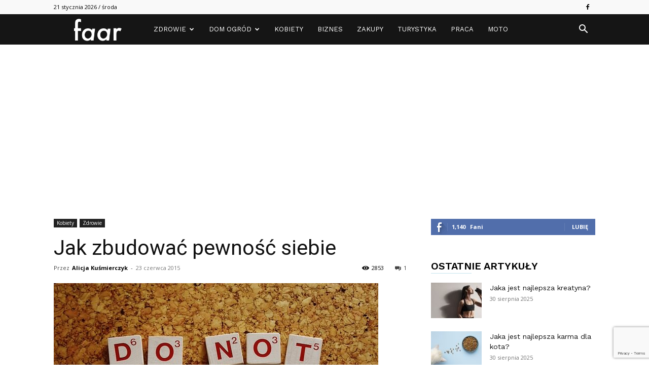

--- FILE ---
content_type: text/html; charset=UTF-8
request_url: https://faar.pl/jak-zbudowac-pewnosc-siebie/
body_size: 19704
content:
<!doctype html > <!--[if IE 8]><html class="ie8" lang="en"> <![endif]--> <!--[if IE 9]><html class="ie9" lang="en"> <![endif]--> <!--[if gt IE 8]><!--><html lang="pl-PL"> <!--<![endif]--><head><link rel="stylesheet" media="print" onload="this.onload=null;this.media='all';" id="ao_optimized_gfonts" href="https://fonts.googleapis.com/css?family=Work+Sans%3A400%2C600%7COpen+Sans%3A400%2C600%2C700%7CRoboto%3A400%2C500%2C700%2C600&amp;display=swap"><link media="all" href="https://faar.pl/wp-c0nt3nt/cache/autoptimize/css/autoptimize_0c500b1b4041150367c3538e6b676f94.css" rel="stylesheet"><title>Jak zbudować pewność siebie &#x2d; faar</title><meta charset="UTF-8" /><meta name="viewport" content="width=device-width, initial-scale=1.0"><link rel="pingback" href="" /><link rel="icon" type="image/png" href="https://faar.pl/wp-c0nt3nt/uploads/2023/09/faar_favicon.png"><link rel="apple-touch-icon" sizes="76x76" href="https://faar.pl/wp-c0nt3nt/uploads/2021/04/logo_faar_76x76.png"/><link rel="apple-touch-icon" sizes="120x120" href="https://faar.pl/wp-c0nt3nt/uploads/2021/04/logo_faar_120x120.png"/><link rel="apple-touch-icon" sizes="152x152" href="https://faar.pl/wp-c0nt3nt/uploads/2021/04/logo_faar_152x152.png"/><link rel="apple-touch-icon" sizes="114x114" href="https://faar.pl/wp-c0nt3nt/uploads/2021/04/logo_faar_114x114.png"/><link rel="apple-touch-icon" sizes="144x144" href="https://faar.pl/wp-c0nt3nt/uploads/2021/04/logo_faar_144x144.png"/><meta name="robots" content="max-snippet:-1,max-image-preview:standard,max-video-preview:-1" /><link rel="canonical" href="https://faar.pl/jak-zbudowac-pewnosc-siebie/" /><meta name="description" content="Często bywa tak, że ludzie, kt&oacute;rzy wręcz emanują pewnością siebie tak naprawdę są pełni lęku i niepewności w tym co robią czy m&oacute;wią. Czasami też od razu widać&#8230;" /><meta property="og:type" content="article" /><meta property="og:locale" content="pl_PL" /><meta property="og:site_name" content="faar" /><meta property="og:title" content="Jak zbudować pewność siebie" /><meta property="og:description" content="Często bywa tak, że ludzie, kt&oacute;rzy wręcz emanują pewnością siebie tak naprawdę są pełni lęku i niepewności w tym co robią czy m&oacute;wią. Czasami też od razu widać, że ktoś nie jest pewien podejmowanych&#8230;" /><meta property="og:url" content="https://faar.pl/jak-zbudowac-pewnosc-siebie/" /><meta property="og:image" content="https://faar.pl/wp-c0nt3nt/uploads/2016/06/nie-poddawac-sie.jpg" /><meta property="og:image:width" content="640" /><meta property="og:image:height" content="426" /><meta property="og:image:alt" content="Napis z klocków nigdy się nie poddawaj" /><meta property="article:published_time" content="2015-06-23T12:24+00:00" /><meta property="article:modified_time" content="2022-12-05T08:59+00:00" /><meta property="article:publisher" content="https://www.facebook.com/Faar-801546109866522" /> <script type="application/ld+json">{"@context":"https://schema.org","@graph":[{"@type":"WebSite","@id":"https://faar.pl/#/schema/WebSite","url":"https://faar.pl/","name":"faar","description":"artykuły, poradniki","inLanguage":"pl-PL","potentialAction":{"@type":"SearchAction","target":{"@type":"EntryPoint","urlTemplate":"https://faar.pl/search/{search_term_string}/"},"query-input":"required name=search_term_string"},"publisher":{"@type":"Organization","@id":"https://faar.pl/#/schema/Organization","name":"faar","url":"https://faar.pl/"}},{"@type":"WebPage","@id":"https://faar.pl/jak-zbudowac-pewnosc-siebie/","url":"https://faar.pl/jak-zbudowac-pewnosc-siebie/","name":"Jak zbudować pewność siebie &#x2d; faar","description":"Często bywa tak, że ludzie, kt&oacute;rzy wręcz emanują pewnością siebie tak naprawdę są pełni lęku i niepewności w tym co robią czy m&oacute;wią. Czasami też od razu widać&#8230;","inLanguage":"pl-PL","isPartOf":{"@id":"https://faar.pl/#/schema/WebSite"},"breadcrumb":{"@type":"BreadcrumbList","@id":"https://faar.pl/#/schema/BreadcrumbList","itemListElement":[{"@type":"ListItem","position":1,"item":"https://faar.pl/","name":"faar"},{"@type":"ListItem","position":2,"item":"https://faar.pl/kat/kobiety/","name":"Kobiety"},{"@type":"ListItem","position":3,"name":"Jak zbudować pewność siebie"}]},"potentialAction":{"@type":"ReadAction","target":"https://faar.pl/jak-zbudowac-pewnosc-siebie/"},"datePublished":"2015-06-23T12:24+00:00","dateModified":"2022-12-05T08:59+00:00","author":{"@type":"Person","@id":"https://faar.pl/#/schema/Person/c662e9fde30cf702395ae94a6e8925d1","name":"Alicja Kuśmierczyk"}}]}</script> <link rel='dns-prefetch' href='//www.googletagmanager.com' /><link rel='dns-prefetch' href='//pagead2.googlesyndication.com' /><link href='https://fonts.gstatic.com' crossorigin='anonymous' rel='preconnect' /><link rel="alternate" type="application/rss+xml" title="faar &raquo; Kanał z wpisami" href="https://faar.pl/feed/" /><link rel="alternate" type="application/rss+xml" title="faar &raquo; Kanał z komentarzami" href="https://faar.pl/comments/feed/" /><link rel="alternate" type="application/rss+xml" title="faar &raquo; Jak zbudować pewność siebie Kanał z komentarzami" href="https://faar.pl/jak-zbudowac-pewnosc-siebie/feed/" /> <script type="text/javascript" src="https://faar.pl/wp-includes/js/jquery/jquery.min.js" id="jquery-core-js"></script>  <script type="text/javascript" src="https://www.googletagmanager.com/gtag/js?id=UA-229638772-1" id="google_gtagjs-js" async></script> <script type="text/javascript" id="google_gtagjs-js-after">window.dataLayer=window.dataLayer||[];function gtag(){dataLayer.push(arguments);}
gtag('set','linker',{"domains":["faar.pl"]});gtag("js",new Date());gtag("set","developer_id.dZTNiMT",true);gtag("config","UA-229638772-1",{"anonymize_ip":true});gtag("config","G-TYPBCVE33B");</script> <link rel="https://api.w.org/" href="https://faar.pl/wp-json/" /><link rel="alternate" type="application/json" href="https://faar.pl/wp-json/wp/v2/posts/865" /><link rel="EditURI" type="application/rsd+xml" title="RSD" href="https://faar.pl/xmlrpc.php?rsd" /><link rel="alternate" type="application/json+oembed" href="https://faar.pl/wp-json/oembed/1.0/embed?url=https%3A%2F%2Ffaar.pl%2Fjak-zbudowac-pewnosc-siebie%2F" /><link rel="alternate" type="text/xml+oembed" href="https://faar.pl/wp-json/oembed/1.0/embed?url=https%3A%2F%2Ffaar.pl%2Fjak-zbudowac-pewnosc-siebie%2F&#038;format=xml" /><meta name="generator" content="Site Kit by Google 1.116.0" /> <script>window.tdb_global_vars={"wpRestUrl":"https:\/\/faar.pl\/wp-json\/","permalinkStructure":"\/%postname%\/"};window.tdb_p_autoload_vars={"isAjax":false,"isAdminBarShowing":false,"autoloadScrollPercent":50,"postAutoloadStatus":"off","origPostEditUrl":null};</script> <meta name="google-adsense-platform-account" content="ca-host-pub-2644536267352236"><meta name="google-adsense-platform-domain" content="sitekit.withgoogle.com">  <script type="text/javascript" async="async" src="https://pagead2.googlesyndication.com/pagead/js/adsbygoogle.js?client=ca-pub-2359093104118414&amp;host=ca-host-pub-2644536267352236" crossorigin="anonymous"></script>    <script>var tdBlocksArray=[];function tdBlock(){this.id='';this.block_type=1;this.atts='';this.td_column_number='';this.td_current_page=1;this.post_count=0;this.found_posts=0;this.max_num_pages=0;this.td_filter_value='';this.is_ajax_running=false;this.td_user_action='';this.header_color='';this.ajax_pagination_infinite_stop='';}
(function(){var htmlTag=document.getElementsByTagName("html")[0];if(navigator.userAgent.indexOf("MSIE 10.0")>-1){htmlTag.className+=' ie10';}
if(!!navigator.userAgent.match(/Trident.*rv\:11\./)){htmlTag.className+=' ie11';}
if(navigator.userAgent.indexOf("Edge")>-1){htmlTag.className+=' ieEdge';}
if(/(iPad|iPhone|iPod)/g.test(navigator.userAgent)){htmlTag.className+=' td-md-is-ios';}
var user_agent=navigator.userAgent.toLowerCase();if(user_agent.indexOf("android")>-1){htmlTag.className+=' td-md-is-android';}
if(-1!==navigator.userAgent.indexOf('Mac OS X')){htmlTag.className+=' td-md-is-os-x';}
if(/chrom(e|ium)/.test(navigator.userAgent.toLowerCase())){htmlTag.className+=' td-md-is-chrome';}
if(-1!==navigator.userAgent.indexOf('Firefox')){htmlTag.className+=' td-md-is-firefox';}
if(-1!==navigator.userAgent.indexOf('Safari')&&-1===navigator.userAgent.indexOf('Chrome')){htmlTag.className+=' td-md-is-safari';}
if(-1!==navigator.userAgent.indexOf('IEMobile')){htmlTag.className+=' td-md-is-iemobile';}})();var tdLocalCache={};(function(){"use strict";tdLocalCache={data:{},remove:function(resource_id){delete tdLocalCache.data[resource_id];},exist:function(resource_id){return tdLocalCache.data.hasOwnProperty(resource_id)&&tdLocalCache.data[resource_id]!==null;},get:function(resource_id){return tdLocalCache.data[resource_id];},set:function(resource_id,cachedData){tdLocalCache.remove(resource_id);tdLocalCache.data[resource_id]=cachedData;}};})();var td_viewport_interval_list=[{"limitBottom":767,"sidebarWidth":228},{"limitBottom":1018,"sidebarWidth":300},{"limitBottom":1140,"sidebarWidth":324}];var td_animation_stack_effect="type0";var tds_animation_stack=true;var td_animation_stack_specific_selectors=".entry-thumb, img, .td-lazy-img";var td_animation_stack_general_selectors=".td-animation-stack img, .td-animation-stack .entry-thumb, .post img, .td-animation-stack .td-lazy-img";var tdc_is_installed="yes";var td_ajax_url="https:\/\/faar.pl\/wp-admin\/admin-ajax.php?td_theme_name=Newspaper&v=12.6.3";var td_get_template_directory_uri="https:\/\/faar.pl\/wp-c0nt3nt\/plugins\/td-composer\/legacy\/common";var tds_snap_menu="smart_snap_always";var tds_logo_on_sticky="";var tds_header_style="5";var td_please_wait="Prosz\u0119 czeka\u0107 ...";var td_email_user_pass_incorrect="U\u017cytkownik lub has\u0142o niepoprawne!";var td_email_user_incorrect="E-mail lub nazwa u\u017cytkownika jest niepoprawna!";var td_email_incorrect="E-mail niepoprawny!";var td_user_incorrect="Username incorrect!";var td_email_user_empty="Email or username empty!";var td_pass_empty="Pass empty!";var td_pass_pattern_incorrect="Invalid Pass Pattern!";var td_retype_pass_incorrect="Retyped Pass incorrect!";var tds_more_articles_on_post_enable="";var tds_more_articles_on_post_time_to_wait="";var tds_more_articles_on_post_pages_distance_from_top=0;var tds_captcha="";var tds_theme_color_site_wide="#38a6c1";var tds_smart_sidebar="enabled";var tdThemeName="Newspaper";var tdThemeNameWl="Newspaper";var td_magnific_popup_translation_tPrev="Poprzedni (Strza\u0142ka w lewo)";var td_magnific_popup_translation_tNext="Nast\u0119pny (Strza\u0142ka w prawo)";var td_magnific_popup_translation_tCounter="%curr% z %total%";var td_magnific_popup_translation_ajax_tError="Zawarto\u015b\u0107 z %url% nie mo\u017ce by\u0107 za\u0142adowana.";var td_magnific_popup_translation_image_tError="Obraz #%curr% nie mo\u017ce by\u0107 za\u0142adowany.";var tdBlockNonce="31c8f91f02";var tdMobileMenu="enabled";var tdMobileSearch="enabled";var tdDateNamesI18n={"month_names":["stycze\u0144","luty","marzec","kwiecie\u0144","maj","czerwiec","lipiec","sierpie\u0144","wrzesie\u0144","pa\u017adziernik","listopad","grudzie\u0144"],"month_names_short":["sty","lut","mar","kwi","maj","cze","lip","sie","wrz","pa\u017a","lis","gru"],"day_names":["niedziela","poniedzia\u0142ek","wtorek","\u015broda","czwartek","pi\u0105tek","sobota"],"day_names_short":["niedz.","pon.","wt.","\u015br.","czw.","pt.","sob."]};var tdb_modal_confirm="Ratowa\u0107";var tdb_modal_cancel="Anulowa\u0107";var tdb_modal_confirm_alt="Tak";var tdb_modal_cancel_alt="NIE";var td_ad_background_click_link="";var td_ad_background_click_target="";</script> </head><body class="post-template-default single single-post postid-865 single-format-standard td-standard-pack jak-zbudowac-pewnosc-siebie global-block-template-8 td-lifestyle  tdc-footer-template td-animation-stack-type0 td-full-layout" itemscope="itemscope" itemtype="https://schema.org/WebPage"><div class="td-scroll-up  td-hide-scroll-up-on-mob" style="display:none;"><i class="td-icon-menu-up"></i></div><div class="td-menu-background" style="visibility:hidden"></div><div id="td-mobile-nav" style="visibility:hidden"><div class="td-mobile-container"><div class="td-menu-socials-wrap"><div class="td-menu-socials"> <span class="td-social-icon-wrap"> <a target="_blank" rel="nofollow" href="https://www.facebook.com/profile.php?id=100069844751019" title="Facebook"> <i class="td-icon-font td-icon-facebook"></i> <span style="display: none">Facebook</span> </a> </span></div><div class="td-mobile-close"> <span><i class="td-icon-close-mobile"></i></span></div></div><div class="td-mobile-content"><div class="menu-menu_top_header-container"><ul id="menu-menu_top_header" class="td-mobile-main-menu"><li id="menu-item-4506" class="menu-item menu-item-type-taxonomy menu-item-object-category current-post-ancestor current-menu-parent current-post-parent menu-item-first menu-item-4506"><a href="https://faar.pl/kat/zdrowie/">Zdrowie</a></li><li id="menu-item-4507" class="menu-item menu-item-type-taxonomy menu-item-object-category menu-item-4507"><a href="https://faar.pl/kat/dom-ogrod/">Dom Ogród</a></li><li id="menu-item-4508" class="menu-item menu-item-type-taxonomy menu-item-object-category current-post-ancestor current-menu-parent current-post-parent menu-item-4508"><a href="https://faar.pl/kat/kobiety/">Kobiety</a></li><li id="menu-item-4509" class="menu-item menu-item-type-taxonomy menu-item-object-category menu-item-4509"><a href="https://faar.pl/kat/biznes/">Biznes</a></li><li id="menu-item-4510" class="menu-item menu-item-type-taxonomy menu-item-object-category menu-item-4510"><a href="https://faar.pl/kat/zakupy/">Zakupy</a></li><li id="menu-item-4924" class="menu-item menu-item-type-taxonomy menu-item-object-category menu-item-4924"><a href="https://faar.pl/kat/turystyka/">Turystyka</a></li><li id="menu-item-5006" class="menu-item menu-item-type-taxonomy menu-item-object-category menu-item-5006"><a href="https://faar.pl/kat/praca/">Praca</a></li><li id="menu-item-4925" class="menu-item menu-item-type-taxonomy menu-item-object-category menu-item-4925"><a href="https://faar.pl/kat/motoryzacja/">Moto</a></li></ul></div></div></div></div><div class="td-search-background" style="visibility:hidden"></div><div class="td-search-wrap-mob" style="visibility:hidden"><div class="td-drop-down-search"><form method="get" class="td-search-form" action="https://faar.pl/"><div class="td-search-close"> <span><i class="td-icon-close-mobile"></i></span></div><div role="search" class="td-search-input"> <span>Wyszukiwanie</span> <input id="td-header-search-mob" type="text" value="" name="s" autocomplete="off" /></div></form><div id="td-aj-search-mob" class="td-ajax-search-flex"></div></div></div><div id="td-outer-wrap" class="td-theme-wrap"><div class="tdc-header-wrap "><div class="td-header-wrap td-header-style-5 "><div class="td-header-top-menu-full td-container-wrap "><div class="td-container td-header-row td-header-top-menu"><div class="top-bar-style-1"><div class="td-header-sp-top-menu"><div class="td_data_time"><div > 21 stycznia 2026 / środa</div></div></div><div class="td-header-sp-top-widget"> <span class="td-social-icon-wrap"> <a target="_blank" rel="nofollow" href="https://www.facebook.com/profile.php?id=100069844751019" title="Facebook"> <i class="td-icon-font td-icon-facebook"></i> <span style="display: none">Facebook</span> </a> </span></div></div><div id="login-form" class="white-popup-block mfp-hide mfp-with-anim td-login-modal-wrap"><div class="td-login-wrap"> <a href="#" aria-label="Back" class="td-back-button"><i class="td-icon-modal-back"></i></a><div id="td-login-div" class="td-login-form-div td-display-block"><div class="td-login-panel-title">Zaloguj</div><div class="td-login-panel-descr">Witamy! Zaloguj się na swoje konto</div><div class="td_display_err"></div><form id="loginForm" action="#" method="post"><div class="td-login-inputs"><input class="td-login-input" autocomplete="username" type="text" name="login_email" id="login_email" value="" required><label for="login_email">Twoja nazwa użytkownika</label></div><div class="td-login-inputs"><input class="td-login-input" autocomplete="current-password" type="password" name="login_pass" id="login_pass" value="" required><label for="login_pass">Twoje hasło</label></div> <input type="button"  name="login_button" id="login_button" class="wpb_button btn td-login-button" value="Zaloguj Się"></form><div class="td-login-info-text"><a href="#" id="forgot-pass-link">Zapomniałeś hasła? sprowadź pomoc</a></div></div><div id="td-forgot-pass-div" class="td-login-form-div td-display-none"><div class="td-login-panel-title">Odzyskiwanie hasła</div><div class="td-login-panel-descr">Odzyskaj swoje hasło</div><div class="td_display_err"></div><form id="forgotpassForm" action="#" method="post"><div class="td-login-inputs"><input class="td-login-input" type="text" name="forgot_email" id="forgot_email" value="" required><label for="forgot_email">Twój e-mail</label></div> <input type="button" name="forgot_button" id="forgot_button" class="wpb_button btn td-login-button" value="Wyślij moje hasło"></form><div class="td-login-info-text">Hasło zostanie wysłane e-mailem.</div></div></div></div></div></div><div class="td-header-menu-wrap-full td-container-wrap "><div class="td-header-menu-wrap "><div class="td-container td-header-row td-header-main-menu black-menu"><div id="td-header-menu" role="navigation"><div id="td-top-mobile-toggle"><a href="#" role="button" aria-label="Menu"><i class="td-icon-font td-icon-mobile"></i></a></div><div class="td-main-menu-logo td-logo-in-menu"> <a class="td-mobile-logo td-sticky-disable" aria-label="Logo" href="https://faar.pl/"> <img class="td-retina-data" data-retina="https://faar.pl/wp-c0nt3nt/uploads/2021/04/logo_faar_280x93.png" src="https://faar.pl/wp-c0nt3nt/uploads/2021/04/logo_faar_140x43.png" alt=""  width="140" height="47"/> </a> <a class="td-header-logo td-sticky-disable" aria-label="Logo" href="https://faar.pl/"> <img class="td-retina-data" data-retina="https://faar.pl/wp-c0nt3nt/uploads/2021/04/logo_faar_544x180.png" src="https://faar.pl/wp-c0nt3nt/uploads/2021/04/logo_faar_272x90.png" alt=""  width="272" height="90"/> <span class="td-visual-hidden">faar</span> </a></div><div class="menu-menu_top_header-container"><ul id="menu-menu_top_header-1" class="sf-menu"><li class="menu-item menu-item-type-taxonomy menu-item-object-category current-post-ancestor current-menu-parent current-post-parent menu-item-first td-menu-item td-mega-menu menu-item-4506"><a href="https://faar.pl/kat/zdrowie/">Zdrowie</a><ul class="sub-menu"><li id="menu-item-0" class="menu-item-0"><div class="td-container-border"><div class="td-mega-grid"><div class="td_block_wrap td_block_mega_menu tdi_1 td-no-subcats td_with_ajax_pagination td-pb-border-top td_block_template_8"  data-td-block-uid="tdi_1" ><script>var block_tdi_1=new tdBlock();block_tdi_1.id="tdi_1";block_tdi_1.atts='{"limit":"5","td_column_number":3,"ajax_pagination":"next_prev","category_id":"23","show_child_cat":30,"td_ajax_filter_type":"td_category_ids_filter","td_ajax_preloading":"","block_type":"td_block_mega_menu","block_template_id":"","header_color":"","ajax_pagination_infinite_stop":"","offset":"","td_filter_default_txt":"","td_ajax_filter_ids":"","el_class":"","color_preset":"","ajax_pagination_next_prev_swipe":"","border_top":"","css":"","tdc_css":"","class":"tdi_1","tdc_css_class":"tdi_1","tdc_css_class_style":"tdi_1_rand_style"}';block_tdi_1.td_column_number="3";block_tdi_1.block_type="td_block_mega_menu";block_tdi_1.post_count="5";block_tdi_1.found_posts="78";block_tdi_1.header_color="";block_tdi_1.ajax_pagination_infinite_stop="";block_tdi_1.max_num_pages="16";tdBlocksArray.push(block_tdi_1);</script><div id=tdi_1 class="td_block_inner"><div class="td-mega-row"><div class="td-mega-span"><div class="td_module_mega_menu td-animation-stack td_mod_mega_menu"><div class="td-module-image"><div class="td-module-thumb"><a href="https://faar.pl/jaka-jest-najlepsza-kreatyna/"  rel="bookmark" class="td-image-wrap " title="Jaka jest najlepsza kreatyna?" ><img class="entry-thumb" src="[data-uri]" alt="Wysportowana kobieta" title="Jaka jest najlepsza kreatyna?" data-type="image_tag" data-img-url="https://faar.pl/wp-c0nt3nt/uploads/2025/08/woman-with-visible-abs-doing-fitness-218x150.jpg"  width="218" height="150" /></a></div> <a href="https://faar.pl/kat/sport/" class="td-post-category">Sport</a></div><div class="item-details"><h3 class="entry-title td-module-title"><a href="https://faar.pl/jaka-jest-najlepsza-kreatyna/"  rel="bookmark" title="Jaka jest najlepsza kreatyna?">Jaka jest najlepsza kreatyna?</a></h3></div></div></div><div class="td-mega-span"><div class="td_module_mega_menu td-animation-stack td_mod_mega_menu"><div class="td-module-image"><div class="td-module-thumb"><a href="https://faar.pl/jaka-jest-najlepsza-pozycja-do-spania/"  rel="bookmark" class="td-image-wrap " title="Jaka jest najlepsza pozycja do spania?" ><img class="entry-thumb" src="[data-uri]" alt="śpiąca kobieta" title="Jaka jest najlepsza pozycja do spania?" data-type="image_tag" data-img-url="https://faar.pl/wp-c0nt3nt/uploads/2025/08/woman-sleeping-218x150.jpg"  width="218" height="150" /></a></div> <a href="https://faar.pl/kat/zdrowie/" class="td-post-category">Zdrowie</a></div><div class="item-details"><h3 class="entry-title td-module-title"><a href="https://faar.pl/jaka-jest-najlepsza-pozycja-do-spania/"  rel="bookmark" title="Jaka jest najlepsza pozycja do spania?">Jaka jest najlepsza pozycja do spania?</a></h3></div></div></div><div class="td-mega-span"><div class="td_module_mega_menu td-animation-stack td_mod_mega_menu"><div class="td-module-image"><div class="td-module-thumb"><a href="https://faar.pl/jakie-sa-najlepsze-prezerwatywy/"  rel="bookmark" class="td-image-wrap " title="Jakie są najlepsze prezerwatywy?" ><img class="entry-thumb" src="[data-uri]" alt="Prezerwatywa w tylnej kieszeni spodni" title="Jakie są najlepsze prezerwatywy?" data-type="image_tag" data-img-url="https://faar.pl/wp-c0nt3nt/uploads/2025/08/close-up-packet-pocket-218x150.jpg"  width="218" height="150" /></a></div> <a href="https://faar.pl/kat/zdrowie/" class="td-post-category">Zdrowie</a></div><div class="item-details"><h3 class="entry-title td-module-title"><a href="https://faar.pl/jakie-sa-najlepsze-prezerwatywy/"  rel="bookmark" title="Jakie są najlepsze prezerwatywy?">Jakie są najlepsze prezerwatywy?</a></h3></div></div></div><div class="td-mega-span"><div class="td_module_mega_menu td-animation-stack td_mod_mega_menu"><div class="td-module-image"><div class="td-module-thumb"><a href="https://faar.pl/jak-podac-immunoglobuline-w-ciazy-czy-trzeba-byc-na-czczo/"  rel="bookmark" class="td-image-wrap " title="Jak podać immunoglobulinę w ciąży, czy trzeba być na czczo?" ><img class="entry-thumb" src="[data-uri]" alt="lekarz podaje immunoglobulinę kobiecie w ciąży" title="Jak podać immunoglobulinę w ciąży, czy trzeba być na czczo?" data-type="image_tag" data-img-url="https://faar.pl/wp-c0nt3nt/uploads/2025/06/kobieta-w-ciazy-218x150.jpg"  width="218" height="150" /></a></div> <a href="https://faar.pl/kat/kobiety/" class="td-post-category">Kobiety</a></div><div class="item-details"><h3 class="entry-title td-module-title"><a href="https://faar.pl/jak-podac-immunoglobuline-w-ciazy-czy-trzeba-byc-na-czczo/"  rel="bookmark" title="Jak podać immunoglobulinę w ciąży, czy trzeba być na czczo?">Jak podać immunoglobulinę w ciąży, czy trzeba być na czczo?</a></h3></div></div></div><div class="td-mega-span"><div class="td_module_mega_menu td-animation-stack td_mod_mega_menu"><div class="td-module-image"><div class="td-module-thumb"><a href="https://faar.pl/jakie-sa-sposoby-podawania-tlenu-w-szpitalu/"  rel="bookmark" class="td-image-wrap " title="Jakie są sposoby podawania tlenu w szpitalu?" ><img class="entry-thumb" src="[data-uri]" alt="podawanie tlenu w szpitalu" title="Jakie są sposoby podawania tlenu w szpitalu?" data-type="image_tag" data-img-url="https://faar.pl/wp-c0nt3nt/uploads/2025/06/podawanie-tlenu-218x150.jpg"  width="218" height="150" /></a></div> <a href="https://faar.pl/kat/zdrowie/" class="td-post-category">Zdrowie</a></div><div class="item-details"><h3 class="entry-title td-module-title"><a href="https://faar.pl/jakie-sa-sposoby-podawania-tlenu-w-szpitalu/"  rel="bookmark" title="Jakie są sposoby podawania tlenu w szpitalu?">Jakie są sposoby podawania tlenu w szpitalu?</a></h3></div></div></div></div></div><div class="td-next-prev-wrap"><a href="#" class="td-ajax-prev-page ajax-page-disabled" aria-label="prev-page" id="prev-page-tdi_1" data-td_block_id="tdi_1"><i class="td-next-prev-icon td-icon-font td-icon-menu-left"></i></a><a href="#"  class="td-ajax-next-page" aria-label="next-page" id="next-page-tdi_1" data-td_block_id="tdi_1"><i class="td-next-prev-icon td-icon-font td-icon-menu-right"></i></a></div><div class="clearfix"></div></div></div></div></li></ul></li><li class="menu-item menu-item-type-taxonomy menu-item-object-category td-menu-item td-mega-menu menu-item-4507"><a href="https://faar.pl/kat/dom-ogrod/">Dom Ogród</a><ul class="sub-menu"><li class="menu-item-0"><div class="td-container-border"><div class="td-mega-grid"><div class="td_block_wrap td_block_mega_menu tdi_2 td-no-subcats td_with_ajax_pagination td-pb-border-top td_block_template_8"  data-td-block-uid="tdi_2" ><script>var block_tdi_2=new tdBlock();block_tdi_2.id="tdi_2";block_tdi_2.atts='{"limit":"5","td_column_number":3,"ajax_pagination":"next_prev","category_id":"25","show_child_cat":30,"td_ajax_filter_type":"td_category_ids_filter","td_ajax_preloading":"","block_type":"td_block_mega_menu","block_template_id":"","header_color":"","ajax_pagination_infinite_stop":"","offset":"","td_filter_default_txt":"","td_ajax_filter_ids":"","el_class":"","color_preset":"","ajax_pagination_next_prev_swipe":"","border_top":"","css":"","tdc_css":"","class":"tdi_2","tdc_css_class":"tdi_2","tdc_css_class_style":"tdi_2_rand_style"}';block_tdi_2.td_column_number="3";block_tdi_2.block_type="td_block_mega_menu";block_tdi_2.post_count="5";block_tdi_2.found_posts="58";block_tdi_2.header_color="";block_tdi_2.ajax_pagination_infinite_stop="";block_tdi_2.max_num_pages="12";tdBlocksArray.push(block_tdi_2);</script><div id=tdi_2 class="td_block_inner"><div class="td-mega-row"><div class="td-mega-span"><div class="td_module_mega_menu td-animation-stack td_mod_mega_menu"><div class="td-module-image"><div class="td-module-thumb"><a href="https://faar.pl/jaki-jest-najlepszy-materac-do-spania/"  rel="bookmark" class="td-image-wrap " title="Jaki jest najlepszy materac do spania?" ><img class="entry-thumb" src="[data-uri]" alt="kobieta na materacu do spania" title="Jaki jest najlepszy materac do spania?" data-type="image_tag" data-img-url="https://faar.pl/wp-c0nt3nt/uploads/2025/08/portrait-senior-woman-waking-up-morning-218x150.jpg"  width="218" height="150" /></a></div> <a href="https://faar.pl/kat/dom-ogrod/" class="td-post-category">Dom Ogród</a></div><div class="item-details"><h3 class="entry-title td-module-title"><a href="https://faar.pl/jaki-jest-najlepszy-materac-do-spania/"  rel="bookmark" title="Jaki jest najlepszy materac do spania?">Jaki jest najlepszy materac do spania?</a></h3></div></div></div><div class="td-mega-span"><div class="td_module_mega_menu td-animation-stack td_mod_mega_menu"><div class="td-module-image"><div class="td-module-thumb"><a href="https://faar.pl/jak-podaje-sie-wymiary-dlugosc-szerokosc-co-po-kolei-sie-podaje-w-wymiarach-3d/"  rel="bookmark" class="td-image-wrap " title="Jak podaje się wymiary długość szerokość&#8230; co po kolei się podaje w wymiarach 3D?" ><img class="entry-thumb" src="[data-uri]" alt="mężczyzna wykonuje pomiary" title="Jak podaje się wymiary długość szerokość&#8230; co po kolei się podaje w wymiarach 3D?" data-type="image_tag" data-img-url="https://faar.pl/wp-c0nt3nt/uploads/2025/06/miarka-218x150.jpg"  width="218" height="150" /></a></div> <a href="https://faar.pl/kat/budownictwo/" class="td-post-category">Budownictwo</a></div><div class="item-details"><h3 class="entry-title td-module-title"><a href="https://faar.pl/jak-podaje-sie-wymiary-dlugosc-szerokosc-co-po-kolei-sie-podaje-w-wymiarach-3d/"  rel="bookmark" title="Jak podaje się wymiary długość szerokość&#8230; co po kolei się podaje w wymiarach 3D?">Jak podaje się wymiary długość szerokość&#8230; co po kolei się podaje&#8230;</a></h3></div></div></div><div class="td-mega-span"><div class="td_module_mega_menu td-animation-stack td_mod_mega_menu"><div class="td-module-image"><div class="td-module-thumb"><a href="https://faar.pl/jakie-sa-najlepsze-patelnie/"  rel="bookmark" class="td-image-wrap " title="Jakie są najlepsze patelnie?" ><img class="entry-thumb" src="[data-uri]" alt="smażenie potrawy na patelni" title="Jakie są najlepsze patelnie?" data-type="image_tag" data-img-url="https://faar.pl/wp-c0nt3nt/uploads/2024/04/patelnia-218x150.png"  width="218" height="150" /></a></div> <a href="https://faar.pl/kat/dom-ogrod/" class="td-post-category">Dom Ogród</a></div><div class="item-details"><h3 class="entry-title td-module-title"><a href="https://faar.pl/jakie-sa-najlepsze-patelnie/"  rel="bookmark" title="Jakie są najlepsze patelnie?">Jakie są najlepsze patelnie?</a></h3></div></div></div><div class="td-mega-span"><div class="td_module_mega_menu td-animation-stack td_mod_mega_menu"><div class="td-module-image"><div class="td-module-thumb"><a href="https://faar.pl/jaka-jest-najlepsza-swidosliwa/"  rel="bookmark" class="td-image-wrap " title="Jaka jest najlepsza świdośliwa?" ><img class="entry-thumb" src="[data-uri]" alt="aronia" title="Jaka jest najlepsza świdośliwa?" data-type="image_tag" data-img-url="https://faar.pl/wp-c0nt3nt/uploads/2024/01/aronia-218x150.png"  width="218" height="150" /></a></div> <a href="https://faar.pl/kat/dom-ogrod/" class="td-post-category">Dom Ogród</a></div><div class="item-details"><h3 class="entry-title td-module-title"><a href="https://faar.pl/jaka-jest-najlepsza-swidosliwa/"  rel="bookmark" title="Jaka jest najlepsza świdośliwa?">Jaka jest najlepsza świdośliwa?</a></h3></div></div></div><div class="td-mega-span"><div class="td_module_mega_menu td-animation-stack td_mod_mega_menu"><div class="td-module-image"><div class="td-module-thumb"><a href="https://faar.pl/najpiekniejsze-domy-z-ogrodem-jak-zaaranzowac-przestrzen-wokol-domu/"  rel="bookmark" class="td-image-wrap " title="Najpiękniejsze domy z ogrodem. Jak zaaranżować przestrzeń wokół domu?" ><img class="entry-thumb" src="[data-uri]" alt="Drewniany, niebieski domek z bujnym ogrodem" title="Najpiękniejsze domy z ogrodem. Jak zaaranżować przestrzeń wokół domu?" data-type="image_tag" data-img-url="https://faar.pl/wp-c0nt3nt/uploads/2023/07/dom-ogrod-218x150.jpg"  width="218" height="150" /></a></div> <a href="https://faar.pl/kat/dom-ogrod/" class="td-post-category">Dom Ogród</a></div><div class="item-details"><h3 class="entry-title td-module-title"><a href="https://faar.pl/najpiekniejsze-domy-z-ogrodem-jak-zaaranzowac-przestrzen-wokol-domu/"  rel="bookmark" title="Najpiękniejsze domy z ogrodem. Jak zaaranżować przestrzeń wokół domu?">Najpiękniejsze domy z ogrodem. Jak zaaranżować przestrzeń wokół domu?</a></h3></div></div></div></div></div><div class="td-next-prev-wrap"><a href="#" class="td-ajax-prev-page ajax-page-disabled" aria-label="prev-page" id="prev-page-tdi_2" data-td_block_id="tdi_2"><i class="td-next-prev-icon td-icon-font td-icon-menu-left"></i></a><a href="#"  class="td-ajax-next-page" aria-label="next-page" id="next-page-tdi_2" data-td_block_id="tdi_2"><i class="td-next-prev-icon td-icon-font td-icon-menu-right"></i></a></div><div class="clearfix"></div></div></div></div></li></ul></li><li class="menu-item menu-item-type-taxonomy menu-item-object-category current-post-ancestor current-menu-parent current-post-parent td-menu-item td-normal-menu menu-item-4508"><a href="https://faar.pl/kat/kobiety/">Kobiety</a></li><li class="menu-item menu-item-type-taxonomy menu-item-object-category td-menu-item td-normal-menu menu-item-4509"><a href="https://faar.pl/kat/biznes/">Biznes</a></li><li class="menu-item menu-item-type-taxonomy menu-item-object-category td-menu-item td-normal-menu menu-item-4510"><a href="https://faar.pl/kat/zakupy/">Zakupy</a></li><li class="menu-item menu-item-type-taxonomy menu-item-object-category td-menu-item td-normal-menu menu-item-4924"><a href="https://faar.pl/kat/turystyka/">Turystyka</a></li><li class="menu-item menu-item-type-taxonomy menu-item-object-category td-menu-item td-normal-menu menu-item-5006"><a href="https://faar.pl/kat/praca/">Praca</a></li><li class="menu-item menu-item-type-taxonomy menu-item-object-category td-menu-item td-normal-menu menu-item-4925"><a href="https://faar.pl/kat/motoryzacja/">Moto</a></li></ul></div></div><div class="header-search-wrap"><div class="td-search-btns-wrap"> <a id="td-header-search-button" href="#" aria-label="Search" role="button" class="dropdown-toggle " data-toggle="dropdown"><i class="td-icon-search"></i></a> <a id="td-header-search-button-mob" href="#" aria-label="Search" class="dropdown-toggle " data-toggle="dropdown"><i class="td-icon-search"></i></a></div><div class="td-drop-down-search" aria-labelledby="td-header-search-button"><form method="get" class="td-search-form" action="https://faar.pl/"><div role="search" class="td-head-form-search-wrap"> <input id="td-header-search" type="text" value="" name="s" autocomplete="off" /><input class="wpb_button wpb_btn-inverse btn" type="submit" id="td-header-search-top" value="Wyszukiwanie" /></div></form><div id="td-aj-search"></div></div></div></div></div></div></div></div><div class="td-main-content-wrap td-container-wrap"><div class="td-container td-post-template-default "><div class="td-crumb-container"></div><div class="td-pb-row"><div class="td-pb-span8 td-main-content" role="main"><div class="td-ss-main-content"><article id="post-865" class="post-865 post type-post status-publish format-standard has-post-thumbnail category-zdrowie" itemscope itemtype="https://schema.org/Article"><div class="td-post-header"><ul class="td-category"><li class="entry-category"><a  href="https://faar.pl/kat/kobiety/">Kobiety</a></li><li class="entry-category"><a  href="https://faar.pl/kat/zdrowie/">Zdrowie</a></li></ul><header class="td-post-title"><h1 class="entry-title">Jak zbudować pewność siebie</h1><div class="td-module-meta-info"><div class="td-post-author-name"><div class="td-author-by">Przez</div> <a href="https://faar.pl/author/alicja-kusmierczyk/">Alicja Kuśmierczyk</a><div class="td-author-line"> -</div></div> <span class="td-post-date"><time class="entry-date updated td-module-date" datetime="2015-06-23T14:24:56+02:00" >23 czerwca 2015</time></span><div class="td-post-comments"><a href="https://faar.pl/jak-zbudowac-pewnosc-siebie/#comments"><i class="td-icon-comments"></i>1</a></div><div class="td-post-views"><i class="td-icon-views"></i><span class="td-nr-views-865">2853</span></div></div></header></div><div class="td-post-content tagdiv-type"><div class="td-post-featured-image"><a href="https://faar.pl/wp-c0nt3nt/uploads/2016/06/nie-poddawac-sie.jpg" data-caption=""><img width="640" height="426" class="entry-thumb td-modal-image" src="https://faar.pl/wp-c0nt3nt/uploads/2016/06/nie-poddawac-sie.jpg" srcset="https://faar.pl/wp-c0nt3nt/uploads/2016/06/nie-poddawac-sie.jpg 640w, https://faar.pl/wp-c0nt3nt/uploads/2016/06/nie-poddawac-sie-300x199.jpg 300w" sizes="(max-width: 640px) 100vw, 640px" alt="Napis z klocków nigdy się nie poddawaj" title="nie-poddawac-sie"/></a></div><p><strong>Często bywa tak, że ludzie, którzy wręcz emanują pewnością siebie tak naprawdę są pełni lęku i niepewności w tym co robią czy mówią. Czasami też od razu widać, że ktoś nie jest pewien podejmowanych przez siebie działań. Brak pewności siebie jest często mylony ze skromnością, powściągliwością czy wstydliwością, co od razu sprawia, że człowiek czuje się gorszy od innych i stale się do nich porównuje. Tak na prawdę wystarczy niewiele, aby zyskać pewność siebie i zmienić swoje życie.</strong></p><p><span id="more-865"></span></p><p><div itemscope="itemscope" itemtype="http://schema.org/ItemList"><meta itemprop="itemListOrder" content="http://schema.org/ItemListOrderDescending" /><br /> <span itemprop="ItemListElement">&bull; <a href="#pyt.1">Zajrzyj w głąb siebie</a></span><br /> <span itemprop="ItemListElement">&bull; <a href="#pyt.2">Ważne jest też to, co na zewnątrz</a></span><br /> <span itemprop="ItemListElement">&bull; <a href="#pyt.3">Zmień podejście do życia</a></span><br /> <span itemprop="ItemListElement">&bull; <a href="#pyt.4">Pewność siebie pomaga w życiu</a></span></div></p>  <script async src="//pagead2.googlesyndication.com/pagead/js/adsbygoogle.js"></script><div class="td-g-rec td-g-rec-id-content_inline tdi_3 td_block_template_8 "> <script type="text/javascript">var td_screen_width=window.innerWidth;window.addEventListener("load",function(){var placeAdEl=document.getElementById("td-ad-placeholder");if(null!==placeAdEl&&td_screen_width>=1140){var adEl=document.createElement("ins");placeAdEl.replaceWith(adEl);adEl.setAttribute("class","adsbygoogle");adEl.setAttribute("style","display:inline-block;width:640px;height:300px");adEl.setAttribute("data-ad-client","ca-pub-2359093104118414");adEl.setAttribute("data-ad-slot","9016019355");(adsbygoogle=window.adsbygoogle||[]).push({});}});window.addEventListener("load",function(){var placeAdEl=document.getElementById("td-ad-placeholder");if(null!==placeAdEl&&td_screen_width>=1019&&td_screen_width<1140){var adEl=document.createElement("ins");placeAdEl.replaceWith(adEl);adEl.setAttribute("class","adsbygoogle");adEl.setAttribute("style","display:inline-block;width:468px;height:60px");adEl.setAttribute("data-ad-client","ca-pub-2359093104118414");adEl.setAttribute("data-ad-slot","9016019355");(adsbygoogle=window.adsbygoogle||[]).push({});}});window.addEventListener("load",function(){var placeAdEl=document.getElementById("td-ad-placeholder");if(null!==placeAdEl&&td_screen_width>=768&&td_screen_width<1019){var adEl=document.createElement("ins");placeAdEl.replaceWith(adEl);adEl.setAttribute("class","adsbygoogle");adEl.setAttribute("style","display:inline-block;width:468px;height:60px");adEl.setAttribute("data-ad-client","ca-pub-2359093104118414");adEl.setAttribute("data-ad-slot","9016019355");(adsbygoogle=window.adsbygoogle||[]).push({});}});window.addEventListener("load",function(){var placeAdEl=document.getElementById("td-ad-placeholder");if(null!==placeAdEl&&td_screen_width<768){var adEl=document.createElement("ins");placeAdEl.replaceWith(adEl);adEl.setAttribute("class","adsbygoogle");adEl.setAttribute("style","display:inline-block;width:320px;height:50px");adEl.setAttribute("data-ad-client","ca-pub-2359093104118414");adEl.setAttribute("data-ad-slot","9016019355");(adsbygoogle=window.adsbygoogle||[]).push({});}});</script> <noscript id="td-ad-placeholder"></noscript></div><h2 id="pyt.1">Zajrzyj w głąb siebie</h2><p>Na początku swojej walki musisz <strong>poznać siebie</strong>. Zrozumienie istoty swojego jestestwa jest istotne w zrozumieniu tego kim jesteś, co czujesz, jak odbierasz świat, jego bodźce, które na Ciebie działają każdego dnia i otaczających Cię ludzi. Obserwuj więc siebie, to jak się zachowujesz, czego się boisz, a co sprawia, że czujesz się dobrze i zaakceptuj to. <strong>Pokochaj się</strong> takim jakim jesteś ze wszystkimi swoimi zaletami i wadami, a wady potraktuj jako powód do samodoskonalenia się. Bądź krytyczny względem siebie i swoich dokonań, ale także zadowolony z rezultatów swojej pracy. <strong>Uwierz, że to co robisz jest dobre</strong> i wartościowe, a tym samym wcale nie gorsze od pracy innych ludzi.</p><p> <img fetchpriority="high" decoding="async" src="https://faar.pl/wp-c0nt3nt/uploads/2016/06/pewnosc-siebie-motywacje.jpg" alt="Zdolności i umiejętności" width="640" height="399" class="aligncenter size-full wp-image-2867" srcset="https://faar.pl/wp-c0nt3nt/uploads/2016/06/pewnosc-siebie-motywacje.jpg 640w, https://faar.pl/wp-c0nt3nt/uploads/2016/06/pewnosc-siebie-motywacje-300x187.jpg 300w" sizes="(max-width: 640px) 100vw, 640px" /></p><h2 id="pyt.2">Ważne jest też to, co na zewnątrz</h2><p>Na pewność siebie składa się także nasz <strong>wygląd zewnętrzny</strong>. Wyprostowana postawa ciała, zdecydowany ton głosu i delikatna gestykulacja na pewno sprawią, że poczujesz przypływ pewności siebie podczas ważnego wystąpienia, na konferencji czy w pracy. <strong>Odpowiedni ubiór, fryzura i makijaż</strong> na pewno też podniosą naszą samoocenę i sprawią, że poczujemy się pewniej. Dlatego tak samo jak o nasze wnętrze dbajmy też o dobrą prezencję tego co widać na pierwszy rzut oka.</p><h2 id="pyt.3">Zmień podejście do życia</h2><p>Śmiej się na głos czytając książkę, uśmiechaj się do nieznajomych, żartuj ze współpracownikami lub ekspedientką w sklepie, nuć ulubioną piosenkę idąc chodnikiem lub jadąc tramwajem. <strong>Humor i śmiech</strong> w bardzo pozytywny sposób wpływają na nasz nastrój. Poprawia on nasz stosunek do świata i postawę wobec codziennego życia. Osoby wesołe, śmiejące czy uśmiechające się, są przez społeczeństwo <strong>postrzegane jako osoby pewne siebie</strong>, które czerpią z życia garściami. Z takimi osobami inni ludzie częściej nawiązują kontakt i chętniej przebywają w ich towarzystwie.</p><p> <img decoding="async" src="https://faar.pl/wp-c0nt3nt/uploads/2016/06/pewnosc-siebie-smiech.jpg" alt="Dwie śmiejące się kobiety" width="639" height="399" class="aligncenter size-full wp-image-2868" srcset="https://faar.pl/wp-c0nt3nt/uploads/2016/06/pewnosc-siebie-smiech.jpg 639w, https://faar.pl/wp-c0nt3nt/uploads/2016/06/pewnosc-siebie-smiech-300x187.jpg 300w" sizes="(max-width: 639px) 100vw, 639px" /></p><h2 id="pyt.4">Pewność siebie pomaga w życiu</h2><p>Zostaw za sobą brak pewności siebie, irracjonalny strach przed ludźmi, niektórymi czynnościami czy sytuacjami, które hipotetycznie mogą się wydarzyć. <strong>Uwierz w siebie, poczuj własną wartość i zacznij swoje życie od nowa</strong>. Wbrew pozorom wcale nie jest to takie trudne, jak mogłoby się to wydawać. <strong>Trzeba przede wszystkim chcieć coś zmienić</strong> i dążyć do tej zmiany, a wówczas z pewnością będzie nam o wiele łatwiej w życiu.</p></div><footer><div class="td-post-source-tags"></div><div class="td-post-sharing-bottom"><div class="td-post-sharing-classic"><iframe title="bottomFacebookLike" frameBorder="0" src="https://www.facebook.com/plugins/like.php?href=https://faar.pl/jak-zbudowac-pewnosc-siebie/&amp;layout=button_count&amp;show_faces=false&amp;width=105&amp;action=like&amp;colorscheme=light&amp;height=21" style="border:none; overflow:hidden; width:auto; height:21px; background-color:transparent;"></iframe></div><div id="td_social_sharing_article_bottom" class="td-post-sharing td-ps-border td-ps-border-grey td-ps-rounded td-ps-padding td-ps-icon-color td-post-sharing-style18 "><div class="td-post-sharing-visible"><a class="td-social-sharing-button td-social-sharing-button-js td-social-network td-social-facebook" href="https://www.facebook.com/sharer.php?u=https%3A%2F%2Ffaar.pl%2Fjak-zbudowac-pewnosc-siebie%2F" title="Facebook" ><div class="td-social-but-icon"><i class="td-icon-facebook"></i></div><div class="td-social-but-text">Facebook</div></a><a class="td-social-sharing-button td-social-sharing-button-js td-social-network td-social-twitter" href="https://twitter.com/intent/tweet?text=Jak+zbudowa%C4%87+pewno%C5%9B%C4%87+siebie&url=https%3A%2F%2Ffaar.pl%2Fjak-zbudowac-pewnosc-siebie%2F" title="Twitter" ><div class="td-social-but-icon"><i class="td-icon-twitter"></i></div><div class="td-social-but-text">Twitter</div></a></div><div class="td-social-sharing-hidden"><ul class="td-pulldown-filter-list"></ul><a class="td-social-sharing-button td-social-handler td-social-expand-tabs" href="#" data-block-uid="td_social_sharing_article_bottom" title="More"><div class="td-social-but-icon"><i class="td-icon-plus td-social-expand-tabs-icon"></i></div> </a></div></div></div><div class="td-block-row td-post-next-prev"><div class="td-block-span6 td-post-prev-post"><div class="td-post-next-prev-content"><span>Poprzedni artykuł</span><a href="https://faar.pl/5-najskuteczniejszych-metod-na-pozbycie-sie-zakwasow/">5 najskuteczniejszych metod na pozbycie się zakwasów</a></div></div><div class="td-next-prev-separator"></div><div class="td-block-span6 td-post-next-post"><div class="td-post-next-prev-content"><span>Następny artykuł</span><a href="https://faar.pl/fundacja-a-stowarzyszenie-zobacz-czym-sie-roznia/">Fundacja a stowarzyszenie &#8211; zobacz czym się różnią</a></div></div></div><div class="td-author-name vcard author" style="display: none"><span class="fn"><a href="https://faar.pl/author/alicja-kusmierczyk/">Alicja Kuśmierczyk</a></span></div> <span class="td-page-meta" itemprop="author" itemscope itemtype="https://schema.org/Person"><meta itemprop="name" content="Alicja Kuśmierczyk"><meta itemprop="url" content="https://faar.pl/author/alicja-kusmierczyk/"></span><meta itemprop="datePublished" content="2015-06-23T14:24:56+02:00"><meta itemprop="dateModified" content="2022-12-05T09:59:21+01:00"><meta itemscope itemprop="mainEntityOfPage" itemType="https://schema.org/WebPage" itemid="https://faar.pl/jak-zbudowac-pewnosc-siebie/"/><span class="td-page-meta" itemprop="publisher" itemscope itemtype="https://schema.org/Organization"><span class="td-page-meta" itemprop="logo" itemscope itemtype="https://schema.org/ImageObject"><meta itemprop="url" content="http://faar.pl/wp-c0nt3nt/uploads/2021/04/logo_faar_272x90.png"></span><meta itemprop="name" content="faar"></span><meta itemprop="headline " content="Jak zbudować pewność siebie"><span class="td-page-meta" itemprop="image" itemscope itemtype="https://schema.org/ImageObject"><meta itemprop="url" content="https://faar.pl/wp-c0nt3nt/uploads/2016/06/nie-poddawac-sie.jpg"><meta itemprop="width" content="640"><meta itemprop="height" content="426"></span></footer></article><div class="td_block_wrap td_block_related_posts tdi_4 td_with_ajax_pagination td-pb-border-top td_block_template_8"  data-td-block-uid="tdi_4" ><script>var block_tdi_4=new tdBlock();block_tdi_4.id="tdi_4";block_tdi_4.atts='{"limit":3,"ajax_pagination":"next_prev","live_filter":"cur_post_same_categories","td_ajax_filter_type":"td_custom_related","class":"tdi_4","td_column_number":3,"block_type":"td_block_related_posts","live_filter_cur_post_id":865,"live_filter_cur_post_author":"15","block_template_id":"","header_color":"","ajax_pagination_infinite_stop":"","offset":"","td_ajax_preloading":"","td_filter_default_txt":"","td_ajax_filter_ids":"","el_class":"","color_preset":"","ajax_pagination_next_prev_swipe":"","border_top":"","css":"","tdc_css":"","tdc_css_class":"tdi_4","tdc_css_class_style":"tdi_4_rand_style"}';block_tdi_4.td_column_number="3";block_tdi_4.block_type="td_block_related_posts";block_tdi_4.post_count="3";block_tdi_4.found_posts="112";block_tdi_4.header_color="";block_tdi_4.ajax_pagination_infinite_stop="";block_tdi_4.max_num_pages="38";tdBlocksArray.push(block_tdi_4);</script><h4 class="td-related-title td-block-title"><a id="tdi_5" class="td-related-left td-cur-simple-item" data-td_filter_value="" data-td_block_id="tdi_4" href="#">PODOBNE ARTYKUŁY</a><a id="tdi_6" class="td-related-right" data-td_filter_value="td_related_more_from_author" data-td_block_id="tdi_4" href="#">WIĘCEJ OD AUTORA</a></h4><div id=tdi_4 class="td_block_inner"><div class="td-related-row"><div class="td-related-span4"><div class="td_module_related_posts td-animation-stack td_mod_related_posts"><div class="td-module-image"><div class="td-module-thumb"><a href="https://faar.pl/jaka-jest-najlepsza-kreatyna/"  rel="bookmark" class="td-image-wrap " title="Jaka jest najlepsza kreatyna?" ><img class="entry-thumb" src="[data-uri]" alt="Wysportowana kobieta" title="Jaka jest najlepsza kreatyna?" data-type="image_tag" data-img-url="https://faar.pl/wp-c0nt3nt/uploads/2025/08/woman-with-visible-abs-doing-fitness-218x150.jpg"  width="218" height="150" /></a></div></div><div class="item-details"><h3 class="entry-title td-module-title"><a href="https://faar.pl/jaka-jest-najlepsza-kreatyna/"  rel="bookmark" title="Jaka jest najlepsza kreatyna?">Jaka jest najlepsza kreatyna?</a></h3></div></div></div><div class="td-related-span4"><div class="td_module_related_posts td-animation-stack td_mod_related_posts"><div class="td-module-image"><div class="td-module-thumb"><a href="https://faar.pl/jaka-jest-najlepsza-pozycja-do-spania/"  rel="bookmark" class="td-image-wrap " title="Jaka jest najlepsza pozycja do spania?" ><img class="entry-thumb" src="[data-uri]" alt="śpiąca kobieta" title="Jaka jest najlepsza pozycja do spania?" data-type="image_tag" data-img-url="https://faar.pl/wp-c0nt3nt/uploads/2025/08/woman-sleeping-218x150.jpg"  width="218" height="150" /></a></div></div><div class="item-details"><h3 class="entry-title td-module-title"><a href="https://faar.pl/jaka-jest-najlepsza-pozycja-do-spania/"  rel="bookmark" title="Jaka jest najlepsza pozycja do spania?">Jaka jest najlepsza pozycja do spania?</a></h3></div></div></div><div class="td-related-span4"><div class="td_module_related_posts td-animation-stack td_mod_related_posts"><div class="td-module-image"><div class="td-module-thumb"><a href="https://faar.pl/jakie-sa-najlepsze-prezerwatywy/"  rel="bookmark" class="td-image-wrap " title="Jakie są najlepsze prezerwatywy?" ><img class="entry-thumb" src="[data-uri]" alt="Prezerwatywa w tylnej kieszeni spodni" title="Jakie są najlepsze prezerwatywy?" data-type="image_tag" data-img-url="https://faar.pl/wp-c0nt3nt/uploads/2025/08/close-up-packet-pocket-218x150.jpg"  width="218" height="150" /></a></div></div><div class="item-details"><h3 class="entry-title td-module-title"><a href="https://faar.pl/jakie-sa-najlepsze-prezerwatywy/"  rel="bookmark" title="Jakie są najlepsze prezerwatywy?">Jakie są najlepsze prezerwatywy?</a></h3></div></div></div></div></div><div class="td-next-prev-wrap"><a href="#" class="td-ajax-prev-page ajax-page-disabled" aria-label="prev-page" id="prev-page-tdi_4" data-td_block_id="tdi_4"><i class="td-next-prev-icon td-icon-font td-icon-menu-left"></i></a><a href="#"  class="td-ajax-next-page" aria-label="next-page" id="next-page-tdi_4" data-td_block_id="tdi_4"><i class="td-next-prev-icon td-icon-font td-icon-menu-right"></i></a></div></div><div class="comments" id="comments"><div class="td-comments-title-wrap td_block_template_8"><h4 class="td-comments-title td-block-title"> <span>1 KOMENTARZ</span></h4></div><ol class="comment-list "><li class="comment " id="comment-120"><article><footer> <img alt='' src='https://secure.gravatar.com/avatar/a7c2cc53b1d03ccdce63ea0ed36e16da?s=50&#038;d=mm&#038;r=g' srcset='https://secure.gravatar.com/avatar/a7c2cc53b1d03ccdce63ea0ed36e16da?s=100&#038;d=mm&#038;r=g 2x' class='avatar avatar-50 photo' height='50' width='50' decoding='async'/> <cite>Otylia</cite> <a class="comment-link" href="#comment-120"> <time pubdate="1474363260"> 20 września 2016									            W									            11:21 </time> </a></footer><div class="comment-content tagdiv-type"><p>Jak się dobrze ubiorę, pomaluję i zrobię włosy to zawsze nabieram pewności siebie. I wydaję mi się, że jak wyglądam profesjonalnie, to inni też mnie za taką osobę biorą. I tak naprawde niewiele trzeba, żeby dobrze wypaść na ważnym spotkaniu.</p></div><div class="comment-meta" id="comment-120"> <a rel='nofollow' class='comment-reply-link' href='https://faar.pl/jak-zbudowac-pewnosc-siebie/?replytocom=120#respond' data-commentid="120" data-postid="865" data-belowelement="comment-120" data-respondelement="respond" data-replyto="Odpowiedz użytkownikowi Otylia" aria-label='Odpowiedz użytkownikowi Otylia'>Odpowiedz</a></div></article></li></ol><div class="comment-pagination"></div><div id="respond" class="comment-respond"><h3 id="reply-title" class="comment-reply-title">ZOSTAW ODPOWIEDŹ <small><a rel="nofollow" id="cancel-comment-reply-link" href="/jak-zbudowac-pewnosc-siebie/#respond" style="display:none;">Anuluj odpowiedź</a></small></h3><form action="https://faar.pl/wp-comments-post.php" method="post" id="commentform" class="comment-form" novalidate><div class="clearfix"></div><div class="comment-form-input-wrap td-form-comment"><textarea placeholder="Komentarz:" id="comment" name="comment" cols="45" rows="8" aria-required="true"></textarea><div class="td-warning-comment">Proszę wpisać swój komentarz!</div></div><div class="comment-form-input-wrap td-form-author"> <input class="" id="author" name="author" placeholder="Nazwa:*" type="text" value="" size="30"  aria-required='true' /><div class="td-warning-author">Proszę podać swoje imię tutaj</div></div><div class="comment-form-input-wrap td-form-email"> <input class="" id="email" name="email" placeholder="E-mail:*" type="text" value="" size="30"  aria-required='true' /><div class="td-warning-email-error">Wpisałeś nieprawidłowy adres e-mail!</div><div class="td-warning-email">Wpisz tutaj swój adres e-mail</div></div><div class="comment-form-input-wrap td-form-url"> <input class="" id="url" name="url" placeholder="Strona Internetowa:" type="text" value="" size="30" /></div><p class="comment-form-cookies-consent"><input id="wp-comment-cookies-consent" name="wp-comment-cookies-consent" type="checkbox" value="yes" /><label for="wp-comment-cookies-consent">Zapisz moje nazwisko, adres e-mail i stronę internetową w tej przeglądarce na następny raz, gdy skomentuję.</label></p><p class="form-submit"><input name="submit" type="submit" id="submit" class="submit" value="Dodaj komentarz" /> <input type='hidden' name='comment_post_ID' value='865' id='comment_post_ID' /> <input type='hidden' name='comment_parent' id='comment_parent' value='0' /></p><p style="display: none;"><input type="hidden" id="akismet_comment_nonce" name="akismet_comment_nonce" value="6c1cfe6ab3" /></p><p style="display: none !important;"><label>&#916;<textarea name="ak_hp_textarea" cols="45" rows="8" maxlength="100"></textarea></label><input type="hidden" id="ak_js_1" name="ak_js" value="39"/><script>document.getElementById("ak_js_1").setAttribute("value",(new Date()).getTime());</script></p></form></div></div></div></div><div class="td-pb-span4 td-main-sidebar" role="complementary"><div class="td-ss-main-sidebar"><div class="td_block_wrap td_block_social_counter td_block_widget tdi_7 td-pb-border-top td_block_template_8"><div class="td-block-title-wrap"></div><div class="td-social-list"><div class="td_social_type td-pb-margin-side td_social_facebook"><div class="td-social-box"><div class="td-sp td-sp-facebook"></div><span class="td_social_info td_social_info_counter">1,140</span><span class="td_social_info td_social_info_name">Fani</span><span class="td_social_button"><a href="https://www.facebook.com/801546109866522"  >Lubię</a></span></div></div></div></div><div class="td_block_wrap td_block_7 td_block_widget tdi_8 td-pb-border-top td_block_template_8 td-column-1 td_block_padding"  data-td-block-uid="tdi_8" > <script>var block_tdi_8=new tdBlock();block_tdi_8.id="tdi_8";block_tdi_8.atts='{"custom_title":"ostatnie artyku\u0142y","custom_url":"","block_template_id":"","header_color":"#","header_text_color":"#","accent_text_color":"#","m6_tl":"","limit":"5","offset":"","time_ago_add_txt":"temu","el_class":"","post_ids":"-865","category_id":"","category_ids":"","tag_slug":"","autors_id":"","installed_post_types":"","sort":"","td_ajax_filter_type":"","td_ajax_filter_ids":"","td_filter_default_txt":"All","td_ajax_preloading":"","ajax_pagination":"","ajax_pagination_infinite_stop":"","taxonomies":"","include_cf_posts":"","exclude_cf_posts":"","linked_posts":"","border_color":"#","class":"td_block_widget tdi_8","block_type":"td_block_7","separator":"","in_all_terms":"","popular_by_date":"","favourite_only":"","open_in_new_window":"","show_modified_date":"","time_ago":"","time_ago_txt_pos":"","review_source":"","f_header_font_header":"","f_header_font_title":"Block header","f_header_font_settings":"","f_header_font_family":"","f_header_font_size":"","f_header_font_line_height":"","f_header_font_style":"","f_header_font_weight":"","f_header_font_transform":"","f_header_font_spacing":"","f_header_":"","f_ajax_font_title":"Ajax categories","f_ajax_font_settings":"","f_ajax_font_family":"","f_ajax_font_size":"","f_ajax_font_line_height":"","f_ajax_font_style":"","f_ajax_font_weight":"","f_ajax_font_transform":"","f_ajax_font_spacing":"","f_ajax_":"","f_more_font_title":"Load more button","f_more_font_settings":"","f_more_font_family":"","f_more_font_size":"","f_more_font_line_height":"","f_more_font_style":"","f_more_font_weight":"","f_more_font_transform":"","f_more_font_spacing":"","f_more_":"","m6f_title_font_header":"","m6f_title_font_title":"Article title","m6f_title_font_settings":"","m6f_title_font_family":"","m6f_title_font_size":"","m6f_title_font_line_height":"","m6f_title_font_style":"","m6f_title_font_weight":"","m6f_title_font_transform":"","m6f_title_font_spacing":"","m6f_title_":"","m6f_cat_font_title":"Article category tag","m6f_cat_font_settings":"","m6f_cat_font_family":"","m6f_cat_font_size":"","m6f_cat_font_line_height":"","m6f_cat_font_style":"","m6f_cat_font_weight":"","m6f_cat_font_transform":"","m6f_cat_font_spacing":"","m6f_cat_":"","m6f_meta_font_title":"Article meta info","m6f_meta_font_settings":"","m6f_meta_font_family":"","m6f_meta_font_size":"","m6f_meta_font_line_height":"","m6f_meta_font_style":"","m6f_meta_font_weight":"","m6f_meta_font_transform":"","m6f_meta_font_spacing":"","m6f_meta_":"","ajax_pagination_next_prev_swipe":"","css":"","tdc_css":"","td_column_number":1,"color_preset":"","border_top":"","tdc_css_class":"tdi_8","tdc_css_class_style":"tdi_8_rand_style"}';block_tdi_8.td_column_number="1";block_tdi_8.block_type="td_block_7";block_tdi_8.post_count="5";block_tdi_8.found_posts="371";block_tdi_8.header_color="#";block_tdi_8.ajax_pagination_infinite_stop="";block_tdi_8.max_num_pages="75";tdBlocksArray.push(block_tdi_8);</script><div class="td-block-title-wrap"><h4 class="td-block-title"><span>ostatnie artykuły</span></h4></div><div id=tdi_8 class="td_block_inner"><div class="td-block-span12"><div class="td_module_6 td_module_wrap td-animation-stack"><div class="td-module-thumb"><a href="https://faar.pl/jaka-jest-najlepsza-kreatyna/"  rel="bookmark" class="td-image-wrap " title="Jaka jest najlepsza kreatyna?" ><img class="entry-thumb" src="[data-uri]" alt="Wysportowana kobieta" title="Jaka jest najlepsza kreatyna?" data-type="image_tag" data-img-url="https://faar.pl/wp-c0nt3nt/uploads/2025/08/woman-with-visible-abs-doing-fitness-100x70.jpg"  width="100" height="70" /></a></div><div class="item-details"><h3 class="entry-title td-module-title"><a href="https://faar.pl/jaka-jest-najlepsza-kreatyna/"  rel="bookmark" title="Jaka jest najlepsza kreatyna?">Jaka jest najlepsza kreatyna?</a></h3><div class="td-module-meta-info"> <span class="td-post-date"><time class="entry-date updated td-module-date" datetime="2025-08-30T12:59:37+02:00" >30 sierpnia 2025</time></span></div></div></div></div><div class="td-block-span12"><div class="td_module_6 td_module_wrap td-animation-stack"><div class="td-module-thumb"><a href="https://faar.pl/jaka-jest-najlepsza-karma-dla-kota/"  rel="bookmark" class="td-image-wrap " title="Jaka jest najlepsza karma dla kota?" ><img class="entry-thumb" src="[data-uri]" alt="Karma dla kota" title="Jaka jest najlepsza karma dla kota?" data-type="image_tag" data-img-url="https://faar.pl/wp-c0nt3nt/uploads/2025/08/still-life-pets-food-assortment-100x70.jpg"  width="100" height="70" /></a></div><div class="item-details"><h3 class="entry-title td-module-title"><a href="https://faar.pl/jaka-jest-najlepsza-karma-dla-kota/"  rel="bookmark" title="Jaka jest najlepsza karma dla kota?">Jaka jest najlepsza karma dla kota?</a></h3><div class="td-module-meta-info"> <span class="td-post-date"><time class="entry-date updated td-module-date" datetime="2025-08-30T12:55:50+02:00" >30 sierpnia 2025</time></span></div></div></div></div><div class="td-block-span12"><div class="td_module_6 td_module_wrap td-animation-stack"><div class="td-module-thumb"><a href="https://faar.pl/jaki-jest-najlepszy-materac-do-spania/"  rel="bookmark" class="td-image-wrap " title="Jaki jest najlepszy materac do spania?" ><img class="entry-thumb" src="[data-uri]" alt="kobieta na materacu do spania" title="Jaki jest najlepszy materac do spania?" data-type="image_tag" data-img-url="https://faar.pl/wp-c0nt3nt/uploads/2025/08/portrait-senior-woman-waking-up-morning-100x70.jpg"  width="100" height="70" /></a></div><div class="item-details"><h3 class="entry-title td-module-title"><a href="https://faar.pl/jaki-jest-najlepszy-materac-do-spania/"  rel="bookmark" title="Jaki jest najlepszy materac do spania?">Jaki jest najlepszy materac do spania?</a></h3><div class="td-module-meta-info"> <span class="td-post-date"><time class="entry-date updated td-module-date" datetime="2025-08-29T12:44:40+02:00" >29 sierpnia 2025</time></span></div></div></div></div><div class="td-block-span12"><div class="td_module_6 td_module_wrap td-animation-stack"><div class="td-module-thumb"><a href="https://faar.pl/jaki-jest-najlepszy-internet/"  rel="bookmark" class="td-image-wrap " title="Jaki jest najlepszy internet?" ><img class="entry-thumb" src="[data-uri]" alt="mężczyzna sprawdza internet" title="Jaki jest najlepszy internet?" data-type="image_tag" data-img-url="https://faar.pl/wp-c0nt3nt/uploads/2025/08/bearded-man-checking-portable-devices-100x70.jpg"  width="100" height="70" /></a></div><div class="item-details"><h3 class="entry-title td-module-title"><a href="https://faar.pl/jaki-jest-najlepszy-internet/"  rel="bookmark" title="Jaki jest najlepszy internet?">Jaki jest najlepszy internet?</a></h3><div class="td-module-meta-info"> <span class="td-post-date"><time class="entry-date updated td-module-date" datetime="2025-08-29T12:36:09+02:00" >29 sierpnia 2025</time></span></div></div></div></div><div class="td-block-span12"><div class="td_module_6 td_module_wrap td-animation-stack"><div class="td-module-thumb"><a href="https://faar.pl/jaki-jest-najlepszy-bramkarz-na-swiecie/"  rel="bookmark" class="td-image-wrap " title="Jaki jest najlepszy bramkarz na świecie?" ><img class="entry-thumb" src="[data-uri]" alt="Bramkarz broniący gola" title="Jaki jest najlepszy bramkarz na świecie?" data-type="image_tag" data-img-url="https://faar.pl/wp-c0nt3nt/uploads/2025/08/goalkeeper-tries-save-from-goal-professional-soccer-stadium-while-its-snowing-stadium-crowd-are-made-3d-100x70.jpg"  width="100" height="70" /></a></div><div class="item-details"><h3 class="entry-title td-module-title"><a href="https://faar.pl/jaki-jest-najlepszy-bramkarz-na-swiecie/"  rel="bookmark" title="Jaki jest najlepszy bramkarz na świecie?">Jaki jest najlepszy bramkarz na świecie?</a></h3><div class="td-module-meta-info"> <span class="td-post-date"><time class="entry-date updated td-module-date" datetime="2025-08-29T12:16:43+02:00" >29 sierpnia 2025</time></span></div></div></div></div></div></div><aside id="block-2" class="td_block_template_8 widget block-2 widget_block widget_recent_comments"><ol class="has-dates has-excerpts wp-block-latest-comments"><li class="wp-block-latest-comments__comment"><article><footer class="wp-block-latest-comments__comment-meta"><span class="wp-block-latest-comments__comment-author">Tadeusz Łaskawiec</span> - <a class="wp-block-latest-comments__comment-link" href="https://faar.pl/czy-w-polsce-mozna-wziac-slub-koscielny-bez-cywilnego/#comment-2802">Czy w Polsce można wziąć ślub kościelny bez cywilnego?</a><time datetime="2023-06-25T16:40:41+02:00" class="wp-block-latest-comments__comment-date">25 czerwca 2023</time></footer><div class="wp-block-latest-comments__comment-excerpt"><p>jeśli ja mieszkam w Niemczech a moja znajoma w belgi, chcemy zawrzeć ślub kościelny? Czy jest to realne?,Jakie kroki muszę&hellip;</p></div></article></li><li class="wp-block-latest-comments__comment"><article><footer class="wp-block-latest-comments__comment-meta"><span class="wp-block-latest-comments__comment-author">Paula</span> - <a class="wp-block-latest-comments__comment-link" href="https://faar.pl/jak-przebiega-transformacja-cyfrowa-w-bankach/#comment-2789">Jak przebiega transformacja cyfrowa w bankach?</a><time datetime="2023-04-12T12:07:35+02:00" class="wp-block-latest-comments__comment-date">12 kwietnia 2023</time></footer><div class="wp-block-latest-comments__comment-excerpt"><p>Polsce transformacja cyfrowa idzie całkiem nieźle, nasza mobilna bankowość jest serio super, w Japonii te systemy do bankowości internetowej są&hellip;</p></div></article></li><li class="wp-block-latest-comments__comment"><article><footer class="wp-block-latest-comments__comment-meta"><span class="wp-block-latest-comments__comment-author">Kilian</span> - <a class="wp-block-latest-comments__comment-link" href="https://faar.pl/smaki-krakowa-z-czego-slynie-krakow/#comment-2788">Smaki Krakowa&#8230; Z czego słynie Kraków?</a><time datetime="2023-04-11T09:40:24+02:00" class="wp-block-latest-comments__comment-date">11 kwietnia 2023</time></footer><div class="wp-block-latest-comments__comment-excerpt"><p>No jakbym miał się tak zastanowić nad tym, z czego słynie Kraków jeśli chodzi o smaki, to na pewno przypominają&hellip;</p></div></article></li></ol></aside><aside id="categories-2" class="td_block_template_8 widget categories-2 widget_categories"><h4 class="td-block-title"><span>kategorie</span></h4><ul><li class="cat-item cat-item-3"><a href="https://faar.pl/kat/biznes/">Biznes</a></li><li class="cat-item cat-item-4"><a href="https://faar.pl/kat/budownictwo/">Budownictwo</a></li><li class="cat-item cat-item-25"><a href="https://faar.pl/kat/dom-ogrod/">Dom Ogród</a></li><li class="cat-item cat-item-6"><a href="https://faar.pl/kat/elektronika/">Elektornika</a></li><li class="cat-item cat-item-7"><a href="https://faar.pl/kat/finanse/">Finanse</a></li><li class="cat-item cat-item-8"><a href="https://faar.pl/kat/gospodarka/">Gospodarka</a></li><li class="cat-item cat-item-9"><a href="https://faar.pl/kat/hobby/">Hobby</a></li><li class="cat-item cat-item-1"><a href="https://faar.pl/kat/inne-tematy/">Inne tematy</a></li><li class="cat-item cat-item-11"><a href="https://faar.pl/kat/kobiety/">Kobiety</a></li><li class="cat-item cat-item-13"><a href="https://faar.pl/kat/ksiazki-poradniki/">Książki Poradniki</a></li><li class="cat-item cat-item-12"><a href="https://faar.pl/kat/kuchnia/">Kuchnia</a></li><li class="cat-item cat-item-15"><a href="https://faar.pl/kat/motoryzacja/">Motoryzacja</a></li><li class="cat-item cat-item-16"><a href="https://faar.pl/kat/odziez-moda/">Odzież Moda</a></li><li class="cat-item cat-item-17"><a href="https://faar.pl/kat/praca/">Praca</a></li><li class="cat-item cat-item-18"><a href="https://faar.pl/kat/prawo/">Prawo</a></li><li class="cat-item cat-item-19"><a href="https://faar.pl/kat/sport/">Sport</a></li><li class="cat-item cat-item-20"><a href="https://faar.pl/kat/transport/">Transport</a></li><li class="cat-item cat-item-21"><a href="https://faar.pl/kat/turystyka/">Turystyka</a></li><li class="cat-item cat-item-22"><a href="https://faar.pl/kat/zakupy/">Zakupy</a></li><li class="cat-item cat-item-23"><a href="https://faar.pl/kat/zdrowie/">Zdrowie</a></li></ul></aside></div></div></div></div></div><div class="td-footer-template-wrap" style="position: relative"><div class="td-footer-wrap "><div id="tdi_9" class="tdc-zone"><div class="tdc_zone tdi_10  wpb_row td-pb-row"  ><div id="tdi_11" class="tdc-row stretch_row"><div class="vc_row tdi_12  wpb_row td-pb-row tdc-element-style" ><div class="tdi_11_rand_style td-element-style" ><div class="td-element-style-before"></div></div><div class="vc_column tdi_14  wpb_column vc_column_container tdc-column td-pb-span12"><div class="wpb_wrapper" ><div class="vc_row_inner tdi_16  vc_row vc_inner wpb_row td-pb-row" ><div class="vc_column_inner tdi_18  wpb_column vc_column_container tdc-inner-column td-pb-span4"><div class="vc_column-inner"><div class="wpb_wrapper" ><div class="td_block_wrap td_flex_block_1 tdi_19 td-pb-border-top td_block_template_2 td_flex_block"  data-td-block-uid="tdi_19" > <script>var block_tdi_19=new tdBlock();block_tdi_19.id="tdi_19";block_tdi_19.atts='{"modules_on_row":"eyJwb3J0cmFpdCI6IjEwMCUiLCJwaG9uZSI6IjEwMCUifQ==","image_size":"td_218x150","image_floated":"float_left","image_width":"30","image_height":"70","show_btn":"none","show_excerpt":"none","show_com":"none","show_author":"none","show_cat":"none","meta_padding":"eyJhbGwiOiIwIDAgMCAxNnB4IiwicG9ydHJhaXQiOiIwIDAgMCAxM3B4In0=","f_title_font_size":"eyJhbGwiOiIxNCIsInBvcnRyYWl0IjoiMTIifQ==","f_title_font_line_height":"1.4","f_title_font_weight":"500","all_modules_space":"eyJhbGwiOiIyNiIsInBvcnRyYWl0IjoiMjAiLCJwaG9uZSI6IjI2In0=","category_id":"","modules_gap":"eyJwb3J0cmFpdCI6IjIwIn0=","show_date":"","limit":"3","custom_title":"ciekawe tre\u015bci","block_template_id":"td_block_template_2","f_header_font_size":"18","f_header_font_weight":"","header_text_color":"#ffffff","title_txt":"#ffffff","sort":"random_posts","title_txt_hover":"#4db2ec","tdc_css":"[base64]","rev_txt":"#ffffff","video_icon":"24","block_type":"td_flex_block_1","separator":"","custom_url":"","title_tag":"","mc1_tl":"","mc1_title_tag":"","mc1_el":"","post_ids":"-865","taxonomies":"","category_ids":"","in_all_terms":"","tag_slug":"","autors_id":"","installed_post_types":"","include_cf_posts":"","exclude_cf_posts":"","popular_by_date":"","linked_posts":"","favourite_only":"","offset":"","open_in_new_window":"","show_modified_date":"","time_ago":"","time_ago_add_txt":"ago","time_ago_txt_pos":"","review_source":"","el_class":"","td_query_cache":"","td_query_cache_expiration":"","td_ajax_filter_type":"","td_ajax_filter_ids":"","td_filter_default_txt":"All","td_ajax_preloading":"","container_width":"","m_padding":"","modules_border_size":"","modules_border_style":"","modules_border_color":"#eaeaea","modules_border_radius":"","modules_divider":"","modules_divider_color":"#eaeaea","h_effect":"","image_alignment":"50","image_radius":"","hide_image":"","show_favourites":"","fav_size":"2","fav_space":"","fav_ico_color":"","fav_ico_color_h":"","fav_bg":"","fav_bg_h":"","fav_shadow_shadow_header":"","fav_shadow_shadow_title":"Shadow","fav_shadow_shadow_size":"","fav_shadow_shadow_offset_horizontal":"","fav_shadow_shadow_offset_vertical":"","fav_shadow_shadow_spread":"","fav_shadow_shadow_color":"","video_popup":"yes","video_rec":"","spot_header":"","video_rec_title":"","video_rec_color":"","video_rec_disable":"","autoplay_vid":"yes","show_vid_t":"block","vid_t_margin":"","vid_t_padding":"","video_title_color":"","video_title_color_h":"","video_bg":"","video_overlay":"","vid_t_color":"","vid_t_bg_color":"","f_vid_title_font_header":"","f_vid_title_font_title":"Video pop-up article title","f_vid_title_font_settings":"","f_vid_title_font_family":"","f_vid_title_font_size":"","f_vid_title_font_line_height":"","f_vid_title_font_style":"","f_vid_title_font_weight":"","f_vid_title_font_transform":"","f_vid_title_font_spacing":"","f_vid_title_":"","f_vid_time_font_title":"Video duration text","f_vid_time_font_settings":"","f_vid_time_font_family":"","f_vid_time_font_size":"","f_vid_time_font_line_height":"","f_vid_time_font_style":"","f_vid_time_font_weight":"","f_vid_time_font_transform":"","f_vid_time_font_spacing":"","f_vid_time_":"","meta_info_align":"","meta_info_horiz":"layout-default","meta_width":"","meta_margin":"","meta_space":"","art_title":"","art_btn":"","meta_info_border_size":"","meta_info_border_style":"","meta_info_border_color":"#eaeaea","meta_info_border_radius":"","modules_category":"","modules_category_margin":"","modules_category_padding":"","modules_cat_border":"","modules_category_radius":"0","modules_extra_cat":"","author_photo":"","author_photo_size":"","author_photo_space":"","author_photo_radius":"","show_review":"inline-block","review_space":"","review_size":"2.5","review_distance":"","art_excerpt":"","excerpt_col":"1","excerpt_gap":"","excerpt_middle":"","excerpt_inline":"","show_audio":"block","hide_audio":"","art_audio":"","art_audio_size":"1.5","btn_title":"","btn_margin":"","btn_padding":"","btn_border_width":"","btn_radius":"","pag_space":"","pag_padding":"","pag_border_width":"","pag_border_radius":"","prev_tdicon":"","next_tdicon":"","pag_icons_size":"","f_header_font_header":"","f_header_font_title":"Block header","f_header_font_settings":"","f_header_font_family":"","f_header_font_line_height":"","f_header_font_style":"","f_header_font_transform":"","f_header_font_spacing":"","f_header_":"","f_ajax_font_title":"Ajax categories","f_ajax_font_settings":"","f_ajax_font_family":"","f_ajax_font_size":"","f_ajax_font_line_height":"","f_ajax_font_style":"","f_ajax_font_weight":"","f_ajax_font_transform":"","f_ajax_font_spacing":"","f_ajax_":"","f_more_font_title":"Load more button","f_more_font_settings":"","f_more_font_family":"","f_more_font_size":"","f_more_font_line_height":"","f_more_font_style":"","f_more_font_weight":"","f_more_font_transform":"","f_more_font_spacing":"","f_more_":"","f_title_font_header":"","f_title_font_title":"Article title","f_title_font_settings":"","f_title_font_family":"","f_title_font_style":"","f_title_font_transform":"","f_title_font_spacing":"","f_title_":"","f_cat_font_title":"Article category tag","f_cat_font_settings":"","f_cat_font_family":"","f_cat_font_size":"","f_cat_font_line_height":"","f_cat_font_style":"","f_cat_font_weight":"","f_cat_font_transform":"","f_cat_font_spacing":"","f_cat_":"","f_meta_font_title":"Article meta info","f_meta_font_settings":"","f_meta_font_family":"","f_meta_font_size":"","f_meta_font_line_height":"","f_meta_font_style":"","f_meta_font_weight":"","f_meta_font_transform":"","f_meta_font_spacing":"","f_meta_":"","f_ex_font_title":"Article excerpt","f_ex_font_settings":"","f_ex_font_family":"","f_ex_font_size":"","f_ex_font_line_height":"","f_ex_font_style":"","f_ex_font_weight":"","f_ex_font_transform":"","f_ex_font_spacing":"","f_ex_":"","f_btn_font_title":"Article read more button","f_btn_font_settings":"","f_btn_font_family":"","f_btn_font_size":"","f_btn_font_line_height":"","f_btn_font_style":"","f_btn_font_weight":"","f_btn_font_transform":"","f_btn_font_spacing":"","f_btn_":"","mix_color":"","mix_type":"","fe_brightness":"1","fe_contrast":"1","fe_saturate":"1","mix_color_h":"","mix_type_h":"","fe_brightness_h":"1","fe_contrast_h":"1","fe_saturate_h":"1","m_bg":"","color_overlay":"","shadow_shadow_header":"","shadow_shadow_title":"Module Shadow","shadow_shadow_size":"","shadow_shadow_offset_horizontal":"","shadow_shadow_offset_vertical":"","shadow_shadow_spread":"","shadow_shadow_color":"","all_underline_height":"","all_underline_color":"","cat_bg":"","cat_bg_hover":"","cat_txt":"","cat_txt_hover":"","cat_border":"","cat_border_hover":"","meta_bg":"","author_txt":"","author_txt_hover":"","date_txt":"","ex_txt":"","com_bg":"","com_txt":"","audio_btn_color":"","audio_time_color":"","audio_bar_color":"","audio_bar_curr_color":"","shadow_m_shadow_header":"","shadow_m_shadow_title":"Meta info shadow","shadow_m_shadow_size":"","shadow_m_shadow_offset_horizontal":"","shadow_m_shadow_offset_vertical":"","shadow_m_shadow_spread":"","shadow_m_shadow_color":"","btn_bg":"","btn_bg_hover":"","btn_txt":"","btn_txt_hover":"","btn_border":"","btn_border_hover":"","pag_text":"","pag_h_text":"","pag_bg":"","pag_h_bg":"","pag_border":"","pag_h_border":"","ajax_pagination":"","ajax_pagination_next_prev_swipe":"","ajax_pagination_infinite_stop":"","css":"","td_column_number":1,"header_color":"","color_preset":"","border_top":"","class":"tdi_19","tdc_css_class":"tdi_19","tdc_css_class_style":"tdi_19_rand_style"}';block_tdi_19.td_column_number="1";block_tdi_19.block_type="td_flex_block_1";block_tdi_19.post_count="3";block_tdi_19.found_posts="371";block_tdi_19.header_color="";block_tdi_19.ajax_pagination_infinite_stop="";block_tdi_19.max_num_pages="124";tdBlocksArray.push(block_tdi_19);</script><div class="td-block-title-wrap"><h4 class="td-block-title"><span class="td-pulldown-size">ciekawe treści</span></h4></div><div id=tdi_19 class="td_block_inner td-mc1-wrap"><div class="td_module_flex td_module_flex_1 td_module_wrap td-animation-stack td-cpt-post"><div class="td-module-container td-category-pos-"><div class="td-image-container"><div class="td-module-thumb"><a href="https://faar.pl/jak-miec-chudsze-uda-zobacz-co-musisz-zrobic-aby-to-osiagnac/"  rel="bookmark" class="td-image-wrap " title="Jak mieć chudsze uda? Zobacz co musisz zrobić, aby to osiągnąć!" ><span class="entry-thumb td-thumb-css" data-type="css_image" data-img-url="https://faar.pl/wp-c0nt3nt/uploads/2015/08/szczuple-uda-ladne-nogi.jpg"  ></span></a></div></div><div class="td-module-meta-info"><h3 class="entry-title td-module-title"><a href="https://faar.pl/jak-miec-chudsze-uda-zobacz-co-musisz-zrobic-aby-to-osiagnac/"  rel="bookmark" title="Jak mieć chudsze uda? Zobacz co musisz zrobić, aby to osiągnąć!">Jak mieć chudsze uda? Zobacz co musisz zrobić, aby to osiągnąć!</a></h3><div class="td-editor-date"> <span class="td-author-date"> <span class="td-post-date"><time class="entry-date updated td-module-date" datetime="2015-08-04T11:43:21+02:00" >4 sierpnia 2015</time></span> </span></div></div></div></div><div class="td_module_flex td_module_flex_1 td_module_wrap td-animation-stack td-cpt-post"><div class="td-module-container td-category-pos-"><div class="td-image-container"><div class="td-module-thumb"><a href="https://faar.pl/wspinaczka-jak-zaczac/"  rel="bookmark" class="td-image-wrap " title="Wspinaczka &#8211; jak zacząć?" ><span class="entry-thumb td-thumb-css" data-type="css_image" data-img-url="https://faar.pl/wp-c0nt3nt/uploads/2014/11/scianka-wspinaczkowa-218x150.png"  ></span></a></div></div><div class="td-module-meta-info"><h3 class="entry-title td-module-title"><a href="https://faar.pl/wspinaczka-jak-zaczac/"  rel="bookmark" title="Wspinaczka &#8211; jak zacząć?">Wspinaczka &#8211; jak zacząć?</a></h3><div class="td-editor-date"> <span class="td-author-date"> <span class="td-post-date"><time class="entry-date updated td-module-date" datetime="2014-11-03T14:56:26+01:00" >3 listopada 2014</time></span> </span></div></div></div></div><div class="td_module_flex td_module_flex_1 td_module_wrap td-animation-stack td-cpt-post"><div class="td-module-container td-category-pos-"><div class="td-image-container"><div class="td-module-thumb"><a href="https://faar.pl/jak-skutecznie-szukac-pracy-5-sposobow-na-efektywne-poszukiwania/"  rel="bookmark" class="td-image-wrap " title="Jak skutecznie szukać pracy? 5 sposobów na efektywne poszukiwania" ><span class="entry-thumb td-thumb-css" data-type="css_image" data-img-url="https://faar.pl/wp-c0nt3nt/uploads/2018/03/zmartwiona-dziewczyna-przy-komputerze.jpg"  ></span></a></div></div><div class="td-module-meta-info"><h3 class="entry-title td-module-title"><a href="https://faar.pl/jak-skutecznie-szukac-pracy-5-sposobow-na-efektywne-poszukiwania/"  rel="bookmark" title="Jak skutecznie szukać pracy? 5 sposobów na efektywne poszukiwania">Jak skutecznie szukać pracy? 5 sposobów na efektywne poszukiwania</a></h3><div class="td-editor-date"> <span class="td-author-date"> <span class="td-post-date"><time class="entry-date updated td-module-date" datetime="2018-03-07T13:50:15+01:00" >7 marca 2018</time></span> </span></div></div></div></div></div></div></div></div></div><div class="vc_column_inner tdi_21  wpb_column vc_column_container tdc-inner-column td-pb-span4"><div class="vc_column-inner"><div class="wpb_wrapper" ><div class="td_block_wrap td_flex_block_1 tdi_22 td-pb-border-top td_block_template_2 td_flex_block"  data-td-block-uid="tdi_22" > <script>var block_tdi_22=new tdBlock();block_tdi_22.id="tdi_22";block_tdi_22.atts='{"modules_on_row":"eyJwb3J0cmFpdCI6IjEwMCUiLCJwaG9uZSI6IjEwMCUifQ==","image_size":"td_218x150","image_floated":"float_left","image_width":"30","image_height":"70","show_btn":"none","show_excerpt":"none","show_com":"none","show_author":"none","show_cat":"none","meta_padding":"eyJhbGwiOiIwIDAgMCAxNnB4IiwicGhvbmUiOiIwIDAgMCAxNnB4IiwicG9ydHJhaXQiOiIwIDAgMCAxM3B4In0=","f_title_font_size":"eyJhbGwiOiIxNCIsInBvcnRyYWl0IjoiMTIifQ==","f_title_font_line_height":"1.4","f_title_font_weight":"500","all_modules_space":"eyJhbGwiOiIyNiIsInBvcnRyYWl0IjoiMjAiLCJwaG9uZSI6IjI2In0=","category_id":"","modules_gap":"eyJwb3J0cmFpdCI6IjIwIn0=","show_date":"","limit":"3","custom_title":"najcz\u0119\u015bciej komentowane","block_template_id":"td_block_template_2","f_header_font_size":"18","f_header_font_weight":"","header_text_color":"#ffffff","title_txt":"#ffffff","sort":"comment_count","title_txt_hover":"#4db2ec","tdc_css":"[base64]","rev_txt":"#ffffff","video_icon":"24","block_type":"td_flex_block_1","separator":"","custom_url":"","title_tag":"","mc1_tl":"","mc1_title_tag":"","mc1_el":"","post_ids":"-865","taxonomies":"","category_ids":"","in_all_terms":"","tag_slug":"","autors_id":"","installed_post_types":"","include_cf_posts":"","exclude_cf_posts":"","popular_by_date":"","linked_posts":"","favourite_only":"","offset":"","open_in_new_window":"","show_modified_date":"","time_ago":"","time_ago_add_txt":"ago","time_ago_txt_pos":"","review_source":"","el_class":"","td_query_cache":"","td_query_cache_expiration":"","td_ajax_filter_type":"","td_ajax_filter_ids":"","td_filter_default_txt":"All","td_ajax_preloading":"","container_width":"","m_padding":"","modules_border_size":"","modules_border_style":"","modules_border_color":"#eaeaea","modules_border_radius":"","modules_divider":"","modules_divider_color":"#eaeaea","h_effect":"","image_alignment":"50","image_radius":"","hide_image":"","show_favourites":"","fav_size":"2","fav_space":"","fav_ico_color":"","fav_ico_color_h":"","fav_bg":"","fav_bg_h":"","fav_shadow_shadow_header":"","fav_shadow_shadow_title":"Shadow","fav_shadow_shadow_size":"","fav_shadow_shadow_offset_horizontal":"","fav_shadow_shadow_offset_vertical":"","fav_shadow_shadow_spread":"","fav_shadow_shadow_color":"","video_popup":"yes","video_rec":"","spot_header":"","video_rec_title":"","video_rec_color":"","video_rec_disable":"","autoplay_vid":"yes","show_vid_t":"block","vid_t_margin":"","vid_t_padding":"","video_title_color":"","video_title_color_h":"","video_bg":"","video_overlay":"","vid_t_color":"","vid_t_bg_color":"","f_vid_title_font_header":"","f_vid_title_font_title":"Video pop-up article title","f_vid_title_font_settings":"","f_vid_title_font_family":"","f_vid_title_font_size":"","f_vid_title_font_line_height":"","f_vid_title_font_style":"","f_vid_title_font_weight":"","f_vid_title_font_transform":"","f_vid_title_font_spacing":"","f_vid_title_":"","f_vid_time_font_title":"Video duration text","f_vid_time_font_settings":"","f_vid_time_font_family":"","f_vid_time_font_size":"","f_vid_time_font_line_height":"","f_vid_time_font_style":"","f_vid_time_font_weight":"","f_vid_time_font_transform":"","f_vid_time_font_spacing":"","f_vid_time_":"","meta_info_align":"","meta_info_horiz":"layout-default","meta_width":"","meta_margin":"","meta_space":"","art_title":"","art_btn":"","meta_info_border_size":"","meta_info_border_style":"","meta_info_border_color":"#eaeaea","meta_info_border_radius":"","modules_category":"","modules_category_margin":"","modules_category_padding":"","modules_cat_border":"","modules_category_radius":"0","modules_extra_cat":"","author_photo":"","author_photo_size":"","author_photo_space":"","author_photo_radius":"","show_review":"inline-block","review_space":"","review_size":"2.5","review_distance":"","art_excerpt":"","excerpt_col":"1","excerpt_gap":"","excerpt_middle":"","excerpt_inline":"","show_audio":"block","hide_audio":"","art_audio":"","art_audio_size":"1.5","btn_title":"","btn_margin":"","btn_padding":"","btn_border_width":"","btn_radius":"","pag_space":"","pag_padding":"","pag_border_width":"","pag_border_radius":"","prev_tdicon":"","next_tdicon":"","pag_icons_size":"","f_header_font_header":"","f_header_font_title":"Block header","f_header_font_settings":"","f_header_font_family":"","f_header_font_line_height":"","f_header_font_style":"","f_header_font_transform":"","f_header_font_spacing":"","f_header_":"","f_ajax_font_title":"Ajax categories","f_ajax_font_settings":"","f_ajax_font_family":"","f_ajax_font_size":"","f_ajax_font_line_height":"","f_ajax_font_style":"","f_ajax_font_weight":"","f_ajax_font_transform":"","f_ajax_font_spacing":"","f_ajax_":"","f_more_font_title":"Load more button","f_more_font_settings":"","f_more_font_family":"","f_more_font_size":"","f_more_font_line_height":"","f_more_font_style":"","f_more_font_weight":"","f_more_font_transform":"","f_more_font_spacing":"","f_more_":"","f_title_font_header":"","f_title_font_title":"Article title","f_title_font_settings":"","f_title_font_family":"","f_title_font_style":"","f_title_font_transform":"","f_title_font_spacing":"","f_title_":"","f_cat_font_title":"Article category tag","f_cat_font_settings":"","f_cat_font_family":"","f_cat_font_size":"","f_cat_font_line_height":"","f_cat_font_style":"","f_cat_font_weight":"","f_cat_font_transform":"","f_cat_font_spacing":"","f_cat_":"","f_meta_font_title":"Article meta info","f_meta_font_settings":"","f_meta_font_family":"","f_meta_font_size":"","f_meta_font_line_height":"","f_meta_font_style":"","f_meta_font_weight":"","f_meta_font_transform":"","f_meta_font_spacing":"","f_meta_":"","f_ex_font_title":"Article excerpt","f_ex_font_settings":"","f_ex_font_family":"","f_ex_font_size":"","f_ex_font_line_height":"","f_ex_font_style":"","f_ex_font_weight":"","f_ex_font_transform":"","f_ex_font_spacing":"","f_ex_":"","f_btn_font_title":"Article read more button","f_btn_font_settings":"","f_btn_font_family":"","f_btn_font_size":"","f_btn_font_line_height":"","f_btn_font_style":"","f_btn_font_weight":"","f_btn_font_transform":"","f_btn_font_spacing":"","f_btn_":"","mix_color":"","mix_type":"","fe_brightness":"1","fe_contrast":"1","fe_saturate":"1","mix_color_h":"","mix_type_h":"","fe_brightness_h":"1","fe_contrast_h":"1","fe_saturate_h":"1","m_bg":"","color_overlay":"","shadow_shadow_header":"","shadow_shadow_title":"Module Shadow","shadow_shadow_size":"","shadow_shadow_offset_horizontal":"","shadow_shadow_offset_vertical":"","shadow_shadow_spread":"","shadow_shadow_color":"","all_underline_height":"","all_underline_color":"","cat_bg":"","cat_bg_hover":"","cat_txt":"","cat_txt_hover":"","cat_border":"","cat_border_hover":"","meta_bg":"","author_txt":"","author_txt_hover":"","date_txt":"","ex_txt":"","com_bg":"","com_txt":"","audio_btn_color":"","audio_time_color":"","audio_bar_color":"","audio_bar_curr_color":"","shadow_m_shadow_header":"","shadow_m_shadow_title":"Meta info shadow","shadow_m_shadow_size":"","shadow_m_shadow_offset_horizontal":"","shadow_m_shadow_offset_vertical":"","shadow_m_shadow_spread":"","shadow_m_shadow_color":"","btn_bg":"","btn_bg_hover":"","btn_txt":"","btn_txt_hover":"","btn_border":"","btn_border_hover":"","pag_text":"","pag_h_text":"","pag_bg":"","pag_h_bg":"","pag_border":"","pag_h_border":"","ajax_pagination":"","ajax_pagination_next_prev_swipe":"","ajax_pagination_infinite_stop":"","css":"","td_column_number":1,"header_color":"","color_preset":"","border_top":"","class":"tdi_22","tdc_css_class":"tdi_22","tdc_css_class_style":"tdi_22_rand_style"}';block_tdi_22.td_column_number="1";block_tdi_22.block_type="td_flex_block_1";block_tdi_22.post_count="3";block_tdi_22.found_posts="371";block_tdi_22.header_color="";block_tdi_22.ajax_pagination_infinite_stop="";block_tdi_22.max_num_pages="124";tdBlocksArray.push(block_tdi_22);</script><div class="td-block-title-wrap"><h4 class="td-block-title"><span class="td-pulldown-size">najczęściej komentowane</span></h4></div><div id=tdi_22 class="td_block_inner td-mc1-wrap"><div class="td_module_flex td_module_flex_1 td_module_wrap td-animation-stack td-cpt-post"><div class="td-module-container td-category-pos-"><div class="td-image-container"><div class="td-module-thumb"><a href="https://faar.pl/almi-decor-westwing-duka-styl-i-szyk-wnetrza-twojego-domu/"  rel="bookmark" class="td-image-wrap " title="AlmiDecor, Westwing, Duka&#8230; Styl i szyk wnętrza Twojego domu!" ><span class="entry-thumb td-thumb-css" data-type="css_image" data-img-url="https://faar.pl/wp-c0nt3nt/uploads/2016/09/wnetrze-salonu.jpg"  ></span></a></div></div><div class="td-module-meta-info"><h3 class="entry-title td-module-title"><a href="https://faar.pl/almi-decor-westwing-duka-styl-i-szyk-wnetrza-twojego-domu/"  rel="bookmark" title="AlmiDecor, Westwing, Duka&#8230; Styl i szyk wnętrza Twojego domu!">AlmiDecor, Westwing, Duka&#8230; Styl i szyk wnętrza Twojego domu!</a></h3><div class="td-editor-date"> <span class="td-author-date"> <span class="td-post-date"><time class="entry-date updated td-module-date" datetime="2016-09-21T12:57:28+02:00" >21 września 2016</time></span> </span></div></div></div></div><div class="td_module_flex td_module_flex_1 td_module_wrap td-animation-stack td-cpt-post"><div class="td-module-container td-category-pos-"><div class="td-image-container"><div class="td-module-thumb"><a href="https://faar.pl/jak-wstawac-rano/"  rel="bookmark" class="td-image-wrap " title="Jak wstawać rano?" ><span class="entry-thumb td-thumb-css" data-type="css_image" data-img-url="https://faar.pl/wp-c0nt3nt/uploads/2016/09/lozko-koldra-nogi.jpg"  ></span></a></div></div><div class="td-module-meta-info"><h3 class="entry-title td-module-title"><a href="https://faar.pl/jak-wstawac-rano/"  rel="bookmark" title="Jak wstawać rano?">Jak wstawać rano?</a></h3><div class="td-editor-date"> <span class="td-author-date"> <span class="td-post-date"><time class="entry-date updated td-module-date" datetime="2016-09-01T11:45:14+02:00" >1 września 2016</time></span> </span></div></div></div></div><div class="td_module_flex td_module_flex_1 td_module_wrap td-animation-stack td-cpt-post"><div class="td-module-container td-category-pos-"><div class="td-image-container"><div class="td-module-thumb"><a href="https://faar.pl/jak-znalezc-prace-marzen/"  rel="bookmark" class="td-image-wrap " title="Jak znaleźć pracę marzeń?" ><span class="entry-thumb td-thumb-css" data-type="css_image" data-img-url="https://faar.pl/wp-c0nt3nt/uploads/2021/10/szczescie-218x150.jpg"  ></span></a></div></div><div class="td-module-meta-info"><h3 class="entry-title td-module-title"><a href="https://faar.pl/jak-znalezc-prace-marzen/"  rel="bookmark" title="Jak znaleźć pracę marzeń?">Jak znaleźć pracę marzeń?</a></h3><div class="td-editor-date"> <span class="td-author-date"> <span class="td-post-date"><time class="entry-date updated td-module-date" datetime="2021-10-05T09:10:09+02:00" >5 października 2021</time></span> </span></div></div></div></div></div></div></div></div></div><div class="vc_column_inner tdi_24  wpb_column vc_column_container tdc-inner-column td-pb-span4"><div class="vc_column-inner"><div class="wpb_wrapper" ><div class="td_block_wrap td_block_popular_categories tdi_25 widget widget_categories td-pb-border-top td_block_template_2"  data-td-block-uid="tdi_25" ><div class="td-block-title-wrap"><h4 class="td-block-title"><span class="td-pulldown-size">popularne kategorie</span></h4></div><ul class="td-pb-padding-side"><li><a href="https://faar.pl/kat/zdrowie/"><span class="td-cat-name">Zdrowie</span><span class="td-cat-no">78</span></a></li><li><a href="https://faar.pl/kat/dom-ogrod/"><span class="td-cat-name">Dom Ogród</span><span class="td-cat-no">58</span></a></li><li><a href="https://faar.pl/kat/kobiety/"><span class="td-cat-name">Kobiety</span><span class="td-cat-no">48</span></a></li><li><a href="https://faar.pl/kat/turystyka/"><span class="td-cat-name">Turystyka</span><span class="td-cat-no">40</span></a></li><li><a href="https://faar.pl/kat/biznes/"><span class="td-cat-name">Biznes</span><span class="td-cat-no">39</span></a></li><li><a href="https://faar.pl/kat/zakupy/"><span class="td-cat-name">Zakupy</span><span class="td-cat-no">34</span></a></li><li><a href="https://faar.pl/kat/hobby/"><span class="td-cat-name">Hobby</span><span class="td-cat-no">33</span></a></li><li><a href="https://faar.pl/kat/motoryzacja/"><span class="td-cat-name">Motoryzacja</span><span class="td-cat-no">22</span></a></li></ul></div></div></div></div></div><div class="tdm_block td_block_wrap tdm_block_inline_text tdi_26 td-pb-border-top td_block_template_8"  data-td-block-uid="tdi_26" ><p class="tdm-descr"><b>FA</b>scynujące <b>AR</b>tykuły, poradniki i wskazówki dla Ciebie, zrelaksuj się i czytaj :)</p></div><div class="td_block_wrap tdb_header_logo tdi_27 td-pb-border-top td_block_template_8 tdb-header-align"  data-td-block-uid="tdi_27" ><div class="tdb-block-inner td-fix-index"><a class="tdb-logo-a" href="https://faar.pl/"><span class="tdb-logo-img-wrap"><img class="tdb-logo-img td-retina-data" data-retina="https://faar.pl/wp-c0nt3nt/uploads/2021/04/logo_faar_280x93.png" src="https://faar.pl/wp-c0nt3nt/uploads/2021/04/logo_faar_140x43.png" alt="Logo"  title=""  width="140" height="47" /></span></a></div></div></div></div></div></div><div id="tdi_28" class="tdc-row stretch_row"><div class="vc_row tdi_29  wpb_row td-pb-row tdc-element-style" ><div class="tdi_28_rand_style td-element-style" ></div><div class="vc_column tdi_31  wpb_column vc_column_container tdc-column td-pb-span6"><div class="wpb_wrapper" ><div class="tdm_block td_block_wrap tdm_block_inline_text tdi_32 td-pb-border-top td_block_template_8"  data-td-block-uid="tdi_32" ><p class="tdm-descr">&copy; Copyright 2015 - Faar.pl</p></div></div></div><div class="vc_column tdi_34  wpb_column vc_column_container tdc-column td-pb-span6"><div class="wpb_wrapper" ><div class="td_block_wrap td_block_list_menu tdi_35 td-blm-display-horizontal td-pb-border-top td_block_template_8 widget"  data-td-block-uid="tdi_35" ><div class="td-block-title-wrap"></div><div id=tdi_35 class="td_block_inner td-fix-index"><div class="menu-menu_footer-container"><ul id="menu-menu_footer" class="menu"><li id="menu-item-217" class="menu-item menu-item-type-post_type menu-item-object-page menu-item-217"><a href="https://faar.pl/polityka-cookies/"><span class="td-blm-menu-item-txt">Polityka Cookies</span></a></li><li id="menu-item-218" class="menu-item menu-item-type-post_type menu-item-object-page menu-item-218"><a href="https://faar.pl/regulamin/"><span class="td-blm-menu-item-txt">Regulamin</span></a></li><li id="menu-item-4819" class="menu-item menu-item-type-post_type menu-item-object-page menu-item-4819"><a href="https://faar.pl/o-nas/"><span class="td-blm-menu-item-txt">O nas</span></a></li><li id="menu-item-562" class="menu-item menu-item-type-post_type menu-item-object-page menu-item-562"><a href="https://faar.pl/kontakt/"><span class="td-blm-menu-item-txt">Kontakt</span></a></li><li id="menu-item-4390" class="menu-item menu-item-type-post_type menu-item-object-page menu-item-4390"><a href="https://faar.pl/publikacja-artykulu/"><span class="td-blm-menu-item-txt">Publikacja artykułu</span></a></li></ul></div></div></div></div></div></div></div></div></div></div></div></div>  <script type="text/javascript" id="contact-form-7-js-extra">var wpcf7={"api":{"root":"https:\/\/faar.pl\/wp-json\/","namespace":"contact-form-7\/v1"},"cached":"1"};</script> <script type="text/javascript" src="https://www.google.com/recaptcha/api.js?render=6LdL44IaAAAAAH20iIgT9lW-6j5vMSdYzHUltqWr&amp;ver=3.0" id="google-recaptcha-js"></script> <script type="text/javascript" src="https://faar.pl/wp-includes/js/dist/vendor/wp-polyfill-inert.min.js" id="wp-polyfill-inert-js"></script> <script type="text/javascript" src="https://faar.pl/wp-includes/js/dist/vendor/regenerator-runtime.min.js" id="regenerator-runtime-js"></script> <script type="text/javascript" src="https://faar.pl/wp-includes/js/dist/vendor/wp-polyfill.min.js" id="wp-polyfill-js"></script> <script type="text/javascript" id="wpcf7-recaptcha-js-extra">var wpcf7_recaptcha={"sitekey":"6LdL44IaAAAAAH20iIgT9lW-6j5vMSdYzHUltqWr","actions":{"homepage":"homepage","contactform":"contactform"}};</script>  <script></script> <script>var td_res_context_registered_atts=["style_general_popular_categories","style_general_inline_text","style_general_header_logo","style_general_header_align","style_general_list_menu","style_specific_list_menu_vertical","style_specific_list_menu_accordion","style_specific_list_menu_horizontal"];</script> <script defer src="https://faar.pl/wp-c0nt3nt/cache/autoptimize/js/autoptimize_e0576c9cc2c4a93c7b6b606163564544.js"></script></body></html>

<!-- Page cached by LiteSpeed Cache 7.0.1 on 2026-01-21 02:33:04 -->

--- FILE ---
content_type: text/html; charset=utf-8
request_url: https://www.google.com/recaptcha/api2/anchor?ar=1&k=6LdL44IaAAAAAH20iIgT9lW-6j5vMSdYzHUltqWr&co=aHR0cHM6Ly9mYWFyLnBsOjQ0Mw..&hl=en&v=PoyoqOPhxBO7pBk68S4YbpHZ&size=invisible&anchor-ms=20000&execute-ms=30000&cb=z25h4y2uja7b
body_size: 48539
content:
<!DOCTYPE HTML><html dir="ltr" lang="en"><head><meta http-equiv="Content-Type" content="text/html; charset=UTF-8">
<meta http-equiv="X-UA-Compatible" content="IE=edge">
<title>reCAPTCHA</title>
<style type="text/css">
/* cyrillic-ext */
@font-face {
  font-family: 'Roboto';
  font-style: normal;
  font-weight: 400;
  font-stretch: 100%;
  src: url(//fonts.gstatic.com/s/roboto/v48/KFO7CnqEu92Fr1ME7kSn66aGLdTylUAMa3GUBHMdazTgWw.woff2) format('woff2');
  unicode-range: U+0460-052F, U+1C80-1C8A, U+20B4, U+2DE0-2DFF, U+A640-A69F, U+FE2E-FE2F;
}
/* cyrillic */
@font-face {
  font-family: 'Roboto';
  font-style: normal;
  font-weight: 400;
  font-stretch: 100%;
  src: url(//fonts.gstatic.com/s/roboto/v48/KFO7CnqEu92Fr1ME7kSn66aGLdTylUAMa3iUBHMdazTgWw.woff2) format('woff2');
  unicode-range: U+0301, U+0400-045F, U+0490-0491, U+04B0-04B1, U+2116;
}
/* greek-ext */
@font-face {
  font-family: 'Roboto';
  font-style: normal;
  font-weight: 400;
  font-stretch: 100%;
  src: url(//fonts.gstatic.com/s/roboto/v48/KFO7CnqEu92Fr1ME7kSn66aGLdTylUAMa3CUBHMdazTgWw.woff2) format('woff2');
  unicode-range: U+1F00-1FFF;
}
/* greek */
@font-face {
  font-family: 'Roboto';
  font-style: normal;
  font-weight: 400;
  font-stretch: 100%;
  src: url(//fonts.gstatic.com/s/roboto/v48/KFO7CnqEu92Fr1ME7kSn66aGLdTylUAMa3-UBHMdazTgWw.woff2) format('woff2');
  unicode-range: U+0370-0377, U+037A-037F, U+0384-038A, U+038C, U+038E-03A1, U+03A3-03FF;
}
/* math */
@font-face {
  font-family: 'Roboto';
  font-style: normal;
  font-weight: 400;
  font-stretch: 100%;
  src: url(//fonts.gstatic.com/s/roboto/v48/KFO7CnqEu92Fr1ME7kSn66aGLdTylUAMawCUBHMdazTgWw.woff2) format('woff2');
  unicode-range: U+0302-0303, U+0305, U+0307-0308, U+0310, U+0312, U+0315, U+031A, U+0326-0327, U+032C, U+032F-0330, U+0332-0333, U+0338, U+033A, U+0346, U+034D, U+0391-03A1, U+03A3-03A9, U+03B1-03C9, U+03D1, U+03D5-03D6, U+03F0-03F1, U+03F4-03F5, U+2016-2017, U+2034-2038, U+203C, U+2040, U+2043, U+2047, U+2050, U+2057, U+205F, U+2070-2071, U+2074-208E, U+2090-209C, U+20D0-20DC, U+20E1, U+20E5-20EF, U+2100-2112, U+2114-2115, U+2117-2121, U+2123-214F, U+2190, U+2192, U+2194-21AE, U+21B0-21E5, U+21F1-21F2, U+21F4-2211, U+2213-2214, U+2216-22FF, U+2308-230B, U+2310, U+2319, U+231C-2321, U+2336-237A, U+237C, U+2395, U+239B-23B7, U+23D0, U+23DC-23E1, U+2474-2475, U+25AF, U+25B3, U+25B7, U+25BD, U+25C1, U+25CA, U+25CC, U+25FB, U+266D-266F, U+27C0-27FF, U+2900-2AFF, U+2B0E-2B11, U+2B30-2B4C, U+2BFE, U+3030, U+FF5B, U+FF5D, U+1D400-1D7FF, U+1EE00-1EEFF;
}
/* symbols */
@font-face {
  font-family: 'Roboto';
  font-style: normal;
  font-weight: 400;
  font-stretch: 100%;
  src: url(//fonts.gstatic.com/s/roboto/v48/KFO7CnqEu92Fr1ME7kSn66aGLdTylUAMaxKUBHMdazTgWw.woff2) format('woff2');
  unicode-range: U+0001-000C, U+000E-001F, U+007F-009F, U+20DD-20E0, U+20E2-20E4, U+2150-218F, U+2190, U+2192, U+2194-2199, U+21AF, U+21E6-21F0, U+21F3, U+2218-2219, U+2299, U+22C4-22C6, U+2300-243F, U+2440-244A, U+2460-24FF, U+25A0-27BF, U+2800-28FF, U+2921-2922, U+2981, U+29BF, U+29EB, U+2B00-2BFF, U+4DC0-4DFF, U+FFF9-FFFB, U+10140-1018E, U+10190-1019C, U+101A0, U+101D0-101FD, U+102E0-102FB, U+10E60-10E7E, U+1D2C0-1D2D3, U+1D2E0-1D37F, U+1F000-1F0FF, U+1F100-1F1AD, U+1F1E6-1F1FF, U+1F30D-1F30F, U+1F315, U+1F31C, U+1F31E, U+1F320-1F32C, U+1F336, U+1F378, U+1F37D, U+1F382, U+1F393-1F39F, U+1F3A7-1F3A8, U+1F3AC-1F3AF, U+1F3C2, U+1F3C4-1F3C6, U+1F3CA-1F3CE, U+1F3D4-1F3E0, U+1F3ED, U+1F3F1-1F3F3, U+1F3F5-1F3F7, U+1F408, U+1F415, U+1F41F, U+1F426, U+1F43F, U+1F441-1F442, U+1F444, U+1F446-1F449, U+1F44C-1F44E, U+1F453, U+1F46A, U+1F47D, U+1F4A3, U+1F4B0, U+1F4B3, U+1F4B9, U+1F4BB, U+1F4BF, U+1F4C8-1F4CB, U+1F4D6, U+1F4DA, U+1F4DF, U+1F4E3-1F4E6, U+1F4EA-1F4ED, U+1F4F7, U+1F4F9-1F4FB, U+1F4FD-1F4FE, U+1F503, U+1F507-1F50B, U+1F50D, U+1F512-1F513, U+1F53E-1F54A, U+1F54F-1F5FA, U+1F610, U+1F650-1F67F, U+1F687, U+1F68D, U+1F691, U+1F694, U+1F698, U+1F6AD, U+1F6B2, U+1F6B9-1F6BA, U+1F6BC, U+1F6C6-1F6CF, U+1F6D3-1F6D7, U+1F6E0-1F6EA, U+1F6F0-1F6F3, U+1F6F7-1F6FC, U+1F700-1F7FF, U+1F800-1F80B, U+1F810-1F847, U+1F850-1F859, U+1F860-1F887, U+1F890-1F8AD, U+1F8B0-1F8BB, U+1F8C0-1F8C1, U+1F900-1F90B, U+1F93B, U+1F946, U+1F984, U+1F996, U+1F9E9, U+1FA00-1FA6F, U+1FA70-1FA7C, U+1FA80-1FA89, U+1FA8F-1FAC6, U+1FACE-1FADC, U+1FADF-1FAE9, U+1FAF0-1FAF8, U+1FB00-1FBFF;
}
/* vietnamese */
@font-face {
  font-family: 'Roboto';
  font-style: normal;
  font-weight: 400;
  font-stretch: 100%;
  src: url(//fonts.gstatic.com/s/roboto/v48/KFO7CnqEu92Fr1ME7kSn66aGLdTylUAMa3OUBHMdazTgWw.woff2) format('woff2');
  unicode-range: U+0102-0103, U+0110-0111, U+0128-0129, U+0168-0169, U+01A0-01A1, U+01AF-01B0, U+0300-0301, U+0303-0304, U+0308-0309, U+0323, U+0329, U+1EA0-1EF9, U+20AB;
}
/* latin-ext */
@font-face {
  font-family: 'Roboto';
  font-style: normal;
  font-weight: 400;
  font-stretch: 100%;
  src: url(//fonts.gstatic.com/s/roboto/v48/KFO7CnqEu92Fr1ME7kSn66aGLdTylUAMa3KUBHMdazTgWw.woff2) format('woff2');
  unicode-range: U+0100-02BA, U+02BD-02C5, U+02C7-02CC, U+02CE-02D7, U+02DD-02FF, U+0304, U+0308, U+0329, U+1D00-1DBF, U+1E00-1E9F, U+1EF2-1EFF, U+2020, U+20A0-20AB, U+20AD-20C0, U+2113, U+2C60-2C7F, U+A720-A7FF;
}
/* latin */
@font-face {
  font-family: 'Roboto';
  font-style: normal;
  font-weight: 400;
  font-stretch: 100%;
  src: url(//fonts.gstatic.com/s/roboto/v48/KFO7CnqEu92Fr1ME7kSn66aGLdTylUAMa3yUBHMdazQ.woff2) format('woff2');
  unicode-range: U+0000-00FF, U+0131, U+0152-0153, U+02BB-02BC, U+02C6, U+02DA, U+02DC, U+0304, U+0308, U+0329, U+2000-206F, U+20AC, U+2122, U+2191, U+2193, U+2212, U+2215, U+FEFF, U+FFFD;
}
/* cyrillic-ext */
@font-face {
  font-family: 'Roboto';
  font-style: normal;
  font-weight: 500;
  font-stretch: 100%;
  src: url(//fonts.gstatic.com/s/roboto/v48/KFO7CnqEu92Fr1ME7kSn66aGLdTylUAMa3GUBHMdazTgWw.woff2) format('woff2');
  unicode-range: U+0460-052F, U+1C80-1C8A, U+20B4, U+2DE0-2DFF, U+A640-A69F, U+FE2E-FE2F;
}
/* cyrillic */
@font-face {
  font-family: 'Roboto';
  font-style: normal;
  font-weight: 500;
  font-stretch: 100%;
  src: url(//fonts.gstatic.com/s/roboto/v48/KFO7CnqEu92Fr1ME7kSn66aGLdTylUAMa3iUBHMdazTgWw.woff2) format('woff2');
  unicode-range: U+0301, U+0400-045F, U+0490-0491, U+04B0-04B1, U+2116;
}
/* greek-ext */
@font-face {
  font-family: 'Roboto';
  font-style: normal;
  font-weight: 500;
  font-stretch: 100%;
  src: url(//fonts.gstatic.com/s/roboto/v48/KFO7CnqEu92Fr1ME7kSn66aGLdTylUAMa3CUBHMdazTgWw.woff2) format('woff2');
  unicode-range: U+1F00-1FFF;
}
/* greek */
@font-face {
  font-family: 'Roboto';
  font-style: normal;
  font-weight: 500;
  font-stretch: 100%;
  src: url(//fonts.gstatic.com/s/roboto/v48/KFO7CnqEu92Fr1ME7kSn66aGLdTylUAMa3-UBHMdazTgWw.woff2) format('woff2');
  unicode-range: U+0370-0377, U+037A-037F, U+0384-038A, U+038C, U+038E-03A1, U+03A3-03FF;
}
/* math */
@font-face {
  font-family: 'Roboto';
  font-style: normal;
  font-weight: 500;
  font-stretch: 100%;
  src: url(//fonts.gstatic.com/s/roboto/v48/KFO7CnqEu92Fr1ME7kSn66aGLdTylUAMawCUBHMdazTgWw.woff2) format('woff2');
  unicode-range: U+0302-0303, U+0305, U+0307-0308, U+0310, U+0312, U+0315, U+031A, U+0326-0327, U+032C, U+032F-0330, U+0332-0333, U+0338, U+033A, U+0346, U+034D, U+0391-03A1, U+03A3-03A9, U+03B1-03C9, U+03D1, U+03D5-03D6, U+03F0-03F1, U+03F4-03F5, U+2016-2017, U+2034-2038, U+203C, U+2040, U+2043, U+2047, U+2050, U+2057, U+205F, U+2070-2071, U+2074-208E, U+2090-209C, U+20D0-20DC, U+20E1, U+20E5-20EF, U+2100-2112, U+2114-2115, U+2117-2121, U+2123-214F, U+2190, U+2192, U+2194-21AE, U+21B0-21E5, U+21F1-21F2, U+21F4-2211, U+2213-2214, U+2216-22FF, U+2308-230B, U+2310, U+2319, U+231C-2321, U+2336-237A, U+237C, U+2395, U+239B-23B7, U+23D0, U+23DC-23E1, U+2474-2475, U+25AF, U+25B3, U+25B7, U+25BD, U+25C1, U+25CA, U+25CC, U+25FB, U+266D-266F, U+27C0-27FF, U+2900-2AFF, U+2B0E-2B11, U+2B30-2B4C, U+2BFE, U+3030, U+FF5B, U+FF5D, U+1D400-1D7FF, U+1EE00-1EEFF;
}
/* symbols */
@font-face {
  font-family: 'Roboto';
  font-style: normal;
  font-weight: 500;
  font-stretch: 100%;
  src: url(//fonts.gstatic.com/s/roboto/v48/KFO7CnqEu92Fr1ME7kSn66aGLdTylUAMaxKUBHMdazTgWw.woff2) format('woff2');
  unicode-range: U+0001-000C, U+000E-001F, U+007F-009F, U+20DD-20E0, U+20E2-20E4, U+2150-218F, U+2190, U+2192, U+2194-2199, U+21AF, U+21E6-21F0, U+21F3, U+2218-2219, U+2299, U+22C4-22C6, U+2300-243F, U+2440-244A, U+2460-24FF, U+25A0-27BF, U+2800-28FF, U+2921-2922, U+2981, U+29BF, U+29EB, U+2B00-2BFF, U+4DC0-4DFF, U+FFF9-FFFB, U+10140-1018E, U+10190-1019C, U+101A0, U+101D0-101FD, U+102E0-102FB, U+10E60-10E7E, U+1D2C0-1D2D3, U+1D2E0-1D37F, U+1F000-1F0FF, U+1F100-1F1AD, U+1F1E6-1F1FF, U+1F30D-1F30F, U+1F315, U+1F31C, U+1F31E, U+1F320-1F32C, U+1F336, U+1F378, U+1F37D, U+1F382, U+1F393-1F39F, U+1F3A7-1F3A8, U+1F3AC-1F3AF, U+1F3C2, U+1F3C4-1F3C6, U+1F3CA-1F3CE, U+1F3D4-1F3E0, U+1F3ED, U+1F3F1-1F3F3, U+1F3F5-1F3F7, U+1F408, U+1F415, U+1F41F, U+1F426, U+1F43F, U+1F441-1F442, U+1F444, U+1F446-1F449, U+1F44C-1F44E, U+1F453, U+1F46A, U+1F47D, U+1F4A3, U+1F4B0, U+1F4B3, U+1F4B9, U+1F4BB, U+1F4BF, U+1F4C8-1F4CB, U+1F4D6, U+1F4DA, U+1F4DF, U+1F4E3-1F4E6, U+1F4EA-1F4ED, U+1F4F7, U+1F4F9-1F4FB, U+1F4FD-1F4FE, U+1F503, U+1F507-1F50B, U+1F50D, U+1F512-1F513, U+1F53E-1F54A, U+1F54F-1F5FA, U+1F610, U+1F650-1F67F, U+1F687, U+1F68D, U+1F691, U+1F694, U+1F698, U+1F6AD, U+1F6B2, U+1F6B9-1F6BA, U+1F6BC, U+1F6C6-1F6CF, U+1F6D3-1F6D7, U+1F6E0-1F6EA, U+1F6F0-1F6F3, U+1F6F7-1F6FC, U+1F700-1F7FF, U+1F800-1F80B, U+1F810-1F847, U+1F850-1F859, U+1F860-1F887, U+1F890-1F8AD, U+1F8B0-1F8BB, U+1F8C0-1F8C1, U+1F900-1F90B, U+1F93B, U+1F946, U+1F984, U+1F996, U+1F9E9, U+1FA00-1FA6F, U+1FA70-1FA7C, U+1FA80-1FA89, U+1FA8F-1FAC6, U+1FACE-1FADC, U+1FADF-1FAE9, U+1FAF0-1FAF8, U+1FB00-1FBFF;
}
/* vietnamese */
@font-face {
  font-family: 'Roboto';
  font-style: normal;
  font-weight: 500;
  font-stretch: 100%;
  src: url(//fonts.gstatic.com/s/roboto/v48/KFO7CnqEu92Fr1ME7kSn66aGLdTylUAMa3OUBHMdazTgWw.woff2) format('woff2');
  unicode-range: U+0102-0103, U+0110-0111, U+0128-0129, U+0168-0169, U+01A0-01A1, U+01AF-01B0, U+0300-0301, U+0303-0304, U+0308-0309, U+0323, U+0329, U+1EA0-1EF9, U+20AB;
}
/* latin-ext */
@font-face {
  font-family: 'Roboto';
  font-style: normal;
  font-weight: 500;
  font-stretch: 100%;
  src: url(//fonts.gstatic.com/s/roboto/v48/KFO7CnqEu92Fr1ME7kSn66aGLdTylUAMa3KUBHMdazTgWw.woff2) format('woff2');
  unicode-range: U+0100-02BA, U+02BD-02C5, U+02C7-02CC, U+02CE-02D7, U+02DD-02FF, U+0304, U+0308, U+0329, U+1D00-1DBF, U+1E00-1E9F, U+1EF2-1EFF, U+2020, U+20A0-20AB, U+20AD-20C0, U+2113, U+2C60-2C7F, U+A720-A7FF;
}
/* latin */
@font-face {
  font-family: 'Roboto';
  font-style: normal;
  font-weight: 500;
  font-stretch: 100%;
  src: url(//fonts.gstatic.com/s/roboto/v48/KFO7CnqEu92Fr1ME7kSn66aGLdTylUAMa3yUBHMdazQ.woff2) format('woff2');
  unicode-range: U+0000-00FF, U+0131, U+0152-0153, U+02BB-02BC, U+02C6, U+02DA, U+02DC, U+0304, U+0308, U+0329, U+2000-206F, U+20AC, U+2122, U+2191, U+2193, U+2212, U+2215, U+FEFF, U+FFFD;
}
/* cyrillic-ext */
@font-face {
  font-family: 'Roboto';
  font-style: normal;
  font-weight: 900;
  font-stretch: 100%;
  src: url(//fonts.gstatic.com/s/roboto/v48/KFO7CnqEu92Fr1ME7kSn66aGLdTylUAMa3GUBHMdazTgWw.woff2) format('woff2');
  unicode-range: U+0460-052F, U+1C80-1C8A, U+20B4, U+2DE0-2DFF, U+A640-A69F, U+FE2E-FE2F;
}
/* cyrillic */
@font-face {
  font-family: 'Roboto';
  font-style: normal;
  font-weight: 900;
  font-stretch: 100%;
  src: url(//fonts.gstatic.com/s/roboto/v48/KFO7CnqEu92Fr1ME7kSn66aGLdTylUAMa3iUBHMdazTgWw.woff2) format('woff2');
  unicode-range: U+0301, U+0400-045F, U+0490-0491, U+04B0-04B1, U+2116;
}
/* greek-ext */
@font-face {
  font-family: 'Roboto';
  font-style: normal;
  font-weight: 900;
  font-stretch: 100%;
  src: url(//fonts.gstatic.com/s/roboto/v48/KFO7CnqEu92Fr1ME7kSn66aGLdTylUAMa3CUBHMdazTgWw.woff2) format('woff2');
  unicode-range: U+1F00-1FFF;
}
/* greek */
@font-face {
  font-family: 'Roboto';
  font-style: normal;
  font-weight: 900;
  font-stretch: 100%;
  src: url(//fonts.gstatic.com/s/roboto/v48/KFO7CnqEu92Fr1ME7kSn66aGLdTylUAMa3-UBHMdazTgWw.woff2) format('woff2');
  unicode-range: U+0370-0377, U+037A-037F, U+0384-038A, U+038C, U+038E-03A1, U+03A3-03FF;
}
/* math */
@font-face {
  font-family: 'Roboto';
  font-style: normal;
  font-weight: 900;
  font-stretch: 100%;
  src: url(//fonts.gstatic.com/s/roboto/v48/KFO7CnqEu92Fr1ME7kSn66aGLdTylUAMawCUBHMdazTgWw.woff2) format('woff2');
  unicode-range: U+0302-0303, U+0305, U+0307-0308, U+0310, U+0312, U+0315, U+031A, U+0326-0327, U+032C, U+032F-0330, U+0332-0333, U+0338, U+033A, U+0346, U+034D, U+0391-03A1, U+03A3-03A9, U+03B1-03C9, U+03D1, U+03D5-03D6, U+03F0-03F1, U+03F4-03F5, U+2016-2017, U+2034-2038, U+203C, U+2040, U+2043, U+2047, U+2050, U+2057, U+205F, U+2070-2071, U+2074-208E, U+2090-209C, U+20D0-20DC, U+20E1, U+20E5-20EF, U+2100-2112, U+2114-2115, U+2117-2121, U+2123-214F, U+2190, U+2192, U+2194-21AE, U+21B0-21E5, U+21F1-21F2, U+21F4-2211, U+2213-2214, U+2216-22FF, U+2308-230B, U+2310, U+2319, U+231C-2321, U+2336-237A, U+237C, U+2395, U+239B-23B7, U+23D0, U+23DC-23E1, U+2474-2475, U+25AF, U+25B3, U+25B7, U+25BD, U+25C1, U+25CA, U+25CC, U+25FB, U+266D-266F, U+27C0-27FF, U+2900-2AFF, U+2B0E-2B11, U+2B30-2B4C, U+2BFE, U+3030, U+FF5B, U+FF5D, U+1D400-1D7FF, U+1EE00-1EEFF;
}
/* symbols */
@font-face {
  font-family: 'Roboto';
  font-style: normal;
  font-weight: 900;
  font-stretch: 100%;
  src: url(//fonts.gstatic.com/s/roboto/v48/KFO7CnqEu92Fr1ME7kSn66aGLdTylUAMaxKUBHMdazTgWw.woff2) format('woff2');
  unicode-range: U+0001-000C, U+000E-001F, U+007F-009F, U+20DD-20E0, U+20E2-20E4, U+2150-218F, U+2190, U+2192, U+2194-2199, U+21AF, U+21E6-21F0, U+21F3, U+2218-2219, U+2299, U+22C4-22C6, U+2300-243F, U+2440-244A, U+2460-24FF, U+25A0-27BF, U+2800-28FF, U+2921-2922, U+2981, U+29BF, U+29EB, U+2B00-2BFF, U+4DC0-4DFF, U+FFF9-FFFB, U+10140-1018E, U+10190-1019C, U+101A0, U+101D0-101FD, U+102E0-102FB, U+10E60-10E7E, U+1D2C0-1D2D3, U+1D2E0-1D37F, U+1F000-1F0FF, U+1F100-1F1AD, U+1F1E6-1F1FF, U+1F30D-1F30F, U+1F315, U+1F31C, U+1F31E, U+1F320-1F32C, U+1F336, U+1F378, U+1F37D, U+1F382, U+1F393-1F39F, U+1F3A7-1F3A8, U+1F3AC-1F3AF, U+1F3C2, U+1F3C4-1F3C6, U+1F3CA-1F3CE, U+1F3D4-1F3E0, U+1F3ED, U+1F3F1-1F3F3, U+1F3F5-1F3F7, U+1F408, U+1F415, U+1F41F, U+1F426, U+1F43F, U+1F441-1F442, U+1F444, U+1F446-1F449, U+1F44C-1F44E, U+1F453, U+1F46A, U+1F47D, U+1F4A3, U+1F4B0, U+1F4B3, U+1F4B9, U+1F4BB, U+1F4BF, U+1F4C8-1F4CB, U+1F4D6, U+1F4DA, U+1F4DF, U+1F4E3-1F4E6, U+1F4EA-1F4ED, U+1F4F7, U+1F4F9-1F4FB, U+1F4FD-1F4FE, U+1F503, U+1F507-1F50B, U+1F50D, U+1F512-1F513, U+1F53E-1F54A, U+1F54F-1F5FA, U+1F610, U+1F650-1F67F, U+1F687, U+1F68D, U+1F691, U+1F694, U+1F698, U+1F6AD, U+1F6B2, U+1F6B9-1F6BA, U+1F6BC, U+1F6C6-1F6CF, U+1F6D3-1F6D7, U+1F6E0-1F6EA, U+1F6F0-1F6F3, U+1F6F7-1F6FC, U+1F700-1F7FF, U+1F800-1F80B, U+1F810-1F847, U+1F850-1F859, U+1F860-1F887, U+1F890-1F8AD, U+1F8B0-1F8BB, U+1F8C0-1F8C1, U+1F900-1F90B, U+1F93B, U+1F946, U+1F984, U+1F996, U+1F9E9, U+1FA00-1FA6F, U+1FA70-1FA7C, U+1FA80-1FA89, U+1FA8F-1FAC6, U+1FACE-1FADC, U+1FADF-1FAE9, U+1FAF0-1FAF8, U+1FB00-1FBFF;
}
/* vietnamese */
@font-face {
  font-family: 'Roboto';
  font-style: normal;
  font-weight: 900;
  font-stretch: 100%;
  src: url(//fonts.gstatic.com/s/roboto/v48/KFO7CnqEu92Fr1ME7kSn66aGLdTylUAMa3OUBHMdazTgWw.woff2) format('woff2');
  unicode-range: U+0102-0103, U+0110-0111, U+0128-0129, U+0168-0169, U+01A0-01A1, U+01AF-01B0, U+0300-0301, U+0303-0304, U+0308-0309, U+0323, U+0329, U+1EA0-1EF9, U+20AB;
}
/* latin-ext */
@font-face {
  font-family: 'Roboto';
  font-style: normal;
  font-weight: 900;
  font-stretch: 100%;
  src: url(//fonts.gstatic.com/s/roboto/v48/KFO7CnqEu92Fr1ME7kSn66aGLdTylUAMa3KUBHMdazTgWw.woff2) format('woff2');
  unicode-range: U+0100-02BA, U+02BD-02C5, U+02C7-02CC, U+02CE-02D7, U+02DD-02FF, U+0304, U+0308, U+0329, U+1D00-1DBF, U+1E00-1E9F, U+1EF2-1EFF, U+2020, U+20A0-20AB, U+20AD-20C0, U+2113, U+2C60-2C7F, U+A720-A7FF;
}
/* latin */
@font-face {
  font-family: 'Roboto';
  font-style: normal;
  font-weight: 900;
  font-stretch: 100%;
  src: url(//fonts.gstatic.com/s/roboto/v48/KFO7CnqEu92Fr1ME7kSn66aGLdTylUAMa3yUBHMdazQ.woff2) format('woff2');
  unicode-range: U+0000-00FF, U+0131, U+0152-0153, U+02BB-02BC, U+02C6, U+02DA, U+02DC, U+0304, U+0308, U+0329, U+2000-206F, U+20AC, U+2122, U+2191, U+2193, U+2212, U+2215, U+FEFF, U+FFFD;
}

</style>
<link rel="stylesheet" type="text/css" href="https://www.gstatic.com/recaptcha/releases/PoyoqOPhxBO7pBk68S4YbpHZ/styles__ltr.css">
<script nonce="7BatulM8AYEyb6h2SUBJww" type="text/javascript">window['__recaptcha_api'] = 'https://www.google.com/recaptcha/api2/';</script>
<script type="text/javascript" src="https://www.gstatic.com/recaptcha/releases/PoyoqOPhxBO7pBk68S4YbpHZ/recaptcha__en.js" nonce="7BatulM8AYEyb6h2SUBJww">
      
    </script></head>
<body><div id="rc-anchor-alert" class="rc-anchor-alert"></div>
<input type="hidden" id="recaptcha-token" value="[base64]">
<script type="text/javascript" nonce="7BatulM8AYEyb6h2SUBJww">
      recaptcha.anchor.Main.init("[\x22ainput\x22,[\x22bgdata\x22,\x22\x22,\[base64]/[base64]/[base64]/[base64]/[base64]/UltsKytdPUU6KEU8MjA0OD9SW2wrK109RT4+NnwxOTI6KChFJjY0NTEyKT09NTUyOTYmJk0rMTxjLmxlbmd0aCYmKGMuY2hhckNvZGVBdChNKzEpJjY0NTEyKT09NTYzMjA/[base64]/[base64]/[base64]/[base64]/[base64]/[base64]/[base64]\x22,\[base64]\x22,\x22w5ZuMhVYLMKpDg/ClsObwqDDrXzCvxQecH8IGsKIUMO2woLDpThWSmfCqMOrK8OFQE5PMRt9w4HCqVQDHWQYw47DosOSw4dbwoXDr2QQfT0Rw73DnDsGwrHDlsO0w4wIw6IEMHDClsOIa8OGw60iOMKiw4pGcSHDnsOXYcOtfsOHYxnCrm3CngrDo1/CpMKqIsK8M8OBAV/DpTDDnTDDkcOOwprChMKDw7AnfcO9w75iHB/[base64]/CkUzDlMO6UMK9OcOUQRLCncKPf8OXF8KvWQrDqQQ7eVHCrsOaO8Kaw63DgsK2IcOiw5QAw5AcwqTDgz5vfw/DlEXCqjJGKMOkecKra8OOP8K/LsK+wrsmw4bDiybCmMOQXsOFwpnCmW3CgcOAw4IQcnAkw5k/[base64]/CwTCrsOlwqPDusK1w5ovD8K1woNGdsKaKsOSesOkw77Du8K4F2rCvh9SDVg/wok/[base64]/CsGMldcKBwonCnsOkZcOVTsOBcHXDl8KGwqkyw5p/wqUgdcOcw6dWw7/CvcKwP8KPCm7CosKbwoPDg8K+Q8OjMcKJwpomwoctenABwqfDvcOBwrLCsB/DvcOMw79Vw6zDtkDCrD9yK8OYw7rDmBN5FUHCpA0pEsK9CsK1B8K/R3LDuQ4UwpbClcOKIn7DsEEfRsODHMKFwq9AR1fDrw57wrDCnCxBw5vDtyQvZcKJG8OJNkXCm8OOwq3DkiTDvF0PGcOVw4LCgMOKUADCvMKmF8Opw7AMUnTDplgBw6TDlHUvw6JMwpZ8wrvCqMKqw7vChTgIwrjDgzslMMK9GSciXcOEAW5LwqQjw7Q5IhjCh2/CvcOYw6lzw6nDvsO4w6Jjw4JCw5hzwr3CmcO4SsOMIFJkDwPCvcKxwp0Tw7DDusK1wqEkTjNLQWMbw4hRdcO9w7AyPcKeajR4wonCt8O8w4PCuk5hwr0KwpDClwzDkA1jJsKGw7fDiMKOwpBSKw/DmifDh8KXwrRswqEnw4k/[base64]/[base64]/VDXCkk/Do8O4XXxZwr3Dt8OQw6sjwprDuWMnayMZw6/[base64]/wqBWwr3Cv8KwBCdjEsKtTMOMMwnDrTvDi8OmBVNWXXMewqbDtx/DrFbCojLDusOVA8KPIMKuwq/Ci8OAOTBuwr7CscOfOzJEw53DrMOWwqHDq8OcbcKTXXp9w4EzwoUQwqfDucO9wq4hBmzCusKiw61Wei01wpAnMcO/fQnCnVdMX3Iow6BrQsKTcsKRw7cDw6pfDsKobS5ww64twqXDusKLckRUw6fCmsKowoTDucOxO0XDn0gww5XDsigAacKiKlIfTmjDgBTCkTpmw4wUAFhqwq9SQcONSztjwoXDpgzDvsOsw5g3w5HDv8KDwqbCmhMgH8KZwrfChcKiTsKceD/CjRbDmUjDkcOmT8KAw4Mwwp7Dqh80wrdGwqXCrH0Ew53DtnbDhsOSwrzCs8KULsK8aWtNw7jDhxgdF8KOwrkywq94w6BkLA8NWsKsw7R9Yih+w7Znw5XDmlwYUMODXxsrOlLCjwDDuzV2w6Raw4zDkMKxKsKecipuSsOALcORw6YNwrVSDx3DjAdwMcKEVm/[base64]/CmcOsZMOsUTZkwrXDk2LCmnNcBcOxw553bMOCVmpJwoIUccOEfcOve8OXVW07wp4jw7HDtMO7wqPCmcOhwrFkwo7DgsKSZcO/YMOTb1XCpmPDgk3Cn3gvwqjDpMOWw6kvwrnCosKaAsOlwoRbw5vCmMKOw4nDvsK9w4fDrFTCi3fDvWVKd8KsCMKDKQ1NwqEPwoBPwqvDj8OiKFrDt29YHMKpMCHCkkRRKcO3wofCjMOFwqDCksO7I3/DqcKjw6Edw5HDnXDDpDcTwrnDvCwxwo/[base64]/DsMOkw73CqyJ8wr9SB8KUw6l0UMK0NHJdwrl/[base64]/DjV9Dw7XDjmLChzfCnMOAwoHCi8KwBcKHwopnwrMeVVtZbHIdw49pwqfDsnrDgMO9wqbCs8Kiw47DuMKAaRNyECM8CWpkD0nDgcKJwqEtw6hSGMKbZcOIw7/Cn8OwBMOVwp3CpFssI8OqIW/Co14DwrzDixnCsEEdd8Opwp8iw4DCuBxjKELDuMKww6hGCMKMw4HCosOLaMK3w6cAbzjDrk7Dj0U0wpfCq1VTAsKnM1bDjClAw5R7LcK9H8OuHcOWRWIgwr8qwoFTwrs4w71rw7TCkAsZamZkDcKlw7VDCcO/wpnDgsO1KsKYw7jDj2RcD8OCM8KjXVjCoj9nwpJnw6rCplJSTi9Pw4LConYkwptdJsOpIcOKGg4PHCJKwozCo2JfwpDCv0TCm2DCpsKbdXPDnVkHPsOnw5dcw6gaDsOhGWc8aMOMMMK1w6pBwoptGlAWV8OjwrTDkMOkD8OFZWzCoMKkCcKqwr/DkMOtw4Yuw5TDjcOCwodUUREBwpPCgcOiT0jCqMOAW8K3w6IsQsO6DlRLYmvDjcKpRcOTwpvCnsOwPWrCgyrCiCvCjy8vWMOoVsOSwqHDt8O0wrdLwpJDY0ZdNsOGwpUEFsO7CRbCisKoVmrDuTI/cFBGb3jCp8KiwoYLUyPCscKqUUPClCvDgcKAw5FVN8OOwrzCt8KDdcOfNXvDjsK0wrsxwprCscKxw47DkhjCunUsw5shwoU7wo/Cq8KiwrTDo8OpacKlLMOYw7RSwpzDnsO1woR2w4zChysEEsKzDMOiSQ/[base64]/ClR/[base64]/[base64]/dMOmdsOXw65UdMOwVDIZwqjDhXfDtsK3fMOVw6pmTsO6QcOXw7Rxw5sBwqjCpMK4cSbDhxjCnx0Iwq7Di2zCi8O7L8Oow6gSVMKaLARLwo0aVsOoKhhFcAN7w67Ct8KKw5vCgE00BcOBwopNGxDDgEc4csO6XcKtwrprwqBGw4d4wpnDtMK9BsOVecK/wqjDixnDl2YUwqXCpMKOL8OdScO1f8OhU8OsCMKSRsKeASJff8OFBgIvNnA2w6tKHsODwpPCm8OkwprCgmDDnS/CtMOPFMKDb1NRwpUkO2luRcKqw6QFO8OIw4TCscO+Gko4R8K2wo3CvWpfwoHCnVfClzB5w6RTJngSw73DnTZZJULDrhA2w5HDtnfCr1lQw5doCsKKw6LDmzLCkMK1w6hWw6/Cohdrw5NRAsOXbcK6d8KEVlHDugVBEVc4G8OQGSkzw73CmUDDmMOlw6HCtMKcdAgsw4hOw75YY18mw6zDmxTCicKFN0zCkmPCjQHCusKFHAc7GSsWw5bCkMOmP8Kawp/Ci8KZNMKqZcOdaB3CrsKQH1rCp8KRNARsw5MoTykvwqZawoo0E8OSwpQcw6bDisOWwpAVEFTClgxtDWvDjlvDpMKrw4/DncOXHsOrwrXDsk5Sw51WdcKFw4h3XHjCu8KfB8K7wrQgwqZFWnAaY8O7w4nDo8O0aMKkBsOyw4HCtUQnw6LCpcOlJMK0MxrDsWkMwpDDn8Kewq7DmcKGw5hnKsORwp4fIsKcRlgQwo/Dhyl+RnsIABfDvnbDlxhxXjnCt8O7w71zXcK7PRZSw49tAsOzwq57w4PCoy0dS8OBwqV/XsKdwosAY0F6w4cywqA7wq3DmcKAw6rDj21Qw6wBw6zDpBIxQcO/wpxsQMKXO0bCkBzDhWgxSsKhbXLCnQxAOsKvK8Oew7DDtEHCu3s5wqAiwq99w5Uyw4HDgsOjw47Di8KfXUTDuwYWAH93BEEBwrp9w5oNw4hfwoh2WyPDpS3CscKww5gWw4Fiw6HCpWgmw7bCqjjDmcK8w77Cm0/DjxnCksOSQSRcLcOSw6dYwrXCucOlwp48wrxkw6kSQsKrwpfDjsKKMVjCpcOuwpUTw67DkHQsw7DDlMK2DGE7eTHCsSZrQsOgTUTDnsKJwqbCuA3DlcOVw4LCtcKlwoQ0RMOSacK+L8Obwr3DtmxEwphUwofCp3obPMOfaMKvUiXCpX03KMKdwqjDqMO3C2kkO1rCt2/[base64]/Cv8OuC2TCmV7CnsOfwrPCnk43a2Zgw4rCsmPCkA4UABFnwoHDqSZgWThcFsKNT8OsBgHDoMKebcONw5QKbkdJwrLCmcO7IMKeBCESN8OOw6LCtivCvFRnwp3DmsOLwozClcOkw5/CusO5wqMlw6/CqcKwC8KZwqLCsCd/wpglfFLCjMOIw6rDmcKiO8Ocf3LCpMOgdzXDvkrCtMKNw6ZoKsK8w4HCgVzDncKqQz9xLMKkbMOxw7bDlcKmwoYXwqjCp1gbw4TCs8KQw7JeE8Opf8K2YHrCr8OFAMKcwpwec288W8KTw75XwqFgJMKzNMKqw4nCvg/[base64]/CjiISMsKlw5pFwpbDmcOZw4HDiis9DmTCmMKbwoAsw7TCmC97BcOfDMKcw5NWw7ADeFTDpsOpw7fDjBBHw4XCnHtqw63Clld7wr3DrUYKwr1fEm/[base64]/[base64]/wplswptbw5/[base64]/[base64]/wp/[base64]/CnxV2H8KfecKHw4/DrcOTwobCkBQMTcO/wqMYdMOTVRoRfAsdwqEVw4x4wq7DpcKvNMOyw4nDk8OaZjARKHrCu8Oswo4GwqllwqPDthLCqsKswolRwpXCsSnCicOpCD4DKmHDp8OpSAM9w5zDji/[base64]/DtsOcDTXCocOcw7vCoXDDgcOVHSDDqsKOTsKcwobCpBbDkBtzw5FeD3zCrcKYGMKGb8KsRsO/[base64]/w743woHDkHvCkcOvw5wrw40YMi8hwrUbMnBxw4IewrJTw5QRwoHCmsKtTcO+wobDhsKoIsOgA354PsKEBRXDqHbDhmXCnMKDIMOoCsKvw5MNw7rDtX/[base64]/[base64]/DjxQ/wpzDs8KewrfCtcO6w6EecCYjCkg0SkLCucOwe29+w5bCuxjChmUJw5cRwqcawrnDlcOYwp8DwqnCssKGwqjDmjDDiBDDqjRJwoRhIDPCp8OOw5TCp8Kyw4rCg8Ole8KaLMOuwo/DpG7CrMK9wqVRwpzDn3Fyw43DmsKxQB0Awp7DuQ7DnxzDhMOYw7rCpT03wr0Nw6XCo8O5L8OJYcOFViMYCx9EQcK0wqMOw5YaZFMHfsOhBUQkFTfDmD9ad8OmNRA/HsKFL3XCh1HChGEww4tSw4nCpcOPw5xrwpvDhR46KRdnwr7Cs8Oow6LDux7Ckj7Cj8O2wrkbwrnDhwZhw7vCuRHDnMO+w7zDnH0bw54Fw6x/w6jDsHTDmEzDtXDDhMKIDxXDhcKtwq3DukMlwrwpPMKlwrhCL8OIeMOLw6PCksOKEjPDssObw4dkw4hMw6LCnBRpdVTDjcO8w5DDhRxvYcKRwpTDiMOfOyjCusK1wqZPXMOZw7EyGcKSw78PIcKcdx/CgcKxJcOeVnTDp0NAwoouZVfCpsKdwpPDoMOzwpXDt8OFZU91wqDClcKqwpETcnzCnMOOSEzDo8O6aRPDgsO+w71XasODQsOXwpElfizDjsOow7fCpTXCscKbwonCvXTCqcONwoBrAgNNNFAxw7nDtsOnehHDqTIHEMOOw6p8wrk2w4BDHS3ChcO/JXLCisKcPcOBw6DDnDdCw53Dv2I6w6UywonDqzbCncOXwpcBSsKQwp3DqMKKw5TCjMO7w54AEBrDoyQLXsOYwo3ClMKfw4fDs8KCw7HCqcKbHMOERBfDqMO6wqQ9DFl8PsOyHHPCvsKwwozCgcOSW8OjwrvDqn/DlsOVwp7DgmUlw4/CqMKlYcO1DMKYBydKKMO0dRtbdS7DoFtbw5Z2GV9wJ8Oew63DkVPDngfDnsOjDcKQO8OrwrjCo8KWw6nCjy5Tw6lUw6stS3ocw6TDh8KeEXMeZcO7wr9fUcKJwozDsSDDgMKNNMKMcMKefcKkVMK/[base64]/f8OawppBw5gLwoUBw6PClhomP2xMdsOYMsKzdA/CssOiRT1xwoPCgsKRwp/Ck2/DhjXDnsOewpbCnMKxw5w0wp/Dv8Ofw5LDtCdDN8K2worDtcK8w4YId8Kqw4bDgMKDw5MQEsOINBrChWlmwrzClcOXDm/[base64]/CicOaw6Ihw4MAOsOBdEvDn8Oqd8OVw6LCnwnCp8OzwpEWJMOXSS3CpsOefUR+N8K1wrnCugLDjcKFI04/woDDiEPCncOtwo/Du8OdRA7DucKNwr/CqXvCo1ovw6TDscKxwoU9w5FLwoPCgMK4wrTDnV3DhsKPwqXCjnV2wq5jwqItw6XDk8KpeMKzw6l6LMO+WcKXQjHCh8OPwqwJw4DDliXCigRhU1bCtUY4woDDpU4LZQvDgjXDosKQV8KXwqcVZDnDmsKpLnMsw6/Cu8OHwoTCsMK0WMOMwoVecmfCu8OMVlEXw5jCvUrCoMKTw7PDqWLDpmPCv8KgUglCacKIw6AiMk/Dr8KKw6g4XljCkcKtLMKgPRkuMsK8awQVP8KPUsKcHn4dQcKQw4/CtsK1ScKhdyA0w6DCmRguw5jCrwbDgMKGw4IYNVrCiMKBasKtLcOUTcK/[base64]/DsyjDoBjClcK+woBZwqAOwrF9FsK7woZcw54JPUnCiMK6wp/[base64]/[base64]/Ck3DDnMO+w6Bmwo5Ld8Odwqd2wqTCr8O3Z1zDlMOMEcK/HcKwwrPDvMOhw4HDnD/DjRZWPAXCpHxYIyPDpMOlw7oDw4jCiMKjwoDCnAMywpA4DnLDmTILwrnDrR/Di2B3w6fDsHXDk1rCn8Khw4dYGsOMbcOGw6TDsMK4Lm4Yw7jCrMOQCgYtMsO3cA/CqhI7w6nCo2pyeMOrwox5PhTCklBHw5LDqsOLwrtFwpZwwq/[base64]/DrcKOwooECjgyw5gDOsO6KcKNPcKGwpZjwr7Dl8Ocw49qW8K5wofDpCMgwrDDvMOcRsOowpM2eMOdYsKSG8KrbMOQw5/DrVfDqMKhB8K0UQLCvh3DnQsgw5xrw5HCr33Cp23CucKeUsO0MyPDmMOjY8K6A8OVZQbCgcKswqPDlncICMOFDsO/[base64]/w7vCsMKlNcO6w73Do8OTwox3cmsSEk0+aTs+w7/[base64]/DhBExwoIoZlFXwq/CqgF4w59nw73Co8O/w67DscOyTUs2wpdpwpp1McKaTHzCrAjCjjtgw7DCgcKDBMKbW3RSw7FIwqLCrEk6aQchOBlKwpbCq8KWIsOywozCjsKfMCkMARJZNFPDtVDDgsOuUVHCpcOpUsKKT8Olw6EqwqULwpDCjl9/CsOrwoQFdcOAw7TCs8OTIMOvcDDCjMK9NATCusOOGcOYw6rDg0DCnMOpw6DDjkjCt1TCoAXDqQR0wr8kw5gSd8OTwoA0YC53wp7Dog/[base64]/Dgm/[base64]/CsnNKwqBDbS8Mw7Vyw4jCrBUiWGpPw7BNL8KvDMK9w5nDhcOMw58nw7vCnErCpMOKw4o6fMKqwpJHw49mFGpMw5cOZ8KOIj7DtMK+c8KPeMOrK8OwNsKtQ0vCqMK/[base64]/[base64]/CucOrw6HDoMKYw7sfUlsxw4Z8C8OPwrtiw68vCcKYdDDDpsKfworDgMOIwq7DkSV/wpEYOsK5w6vDiy3CtsOHC8OEwpxbw48Rwp5uwohmGHLDqG1ew48bYcOPw4h5PcK3P8OWMDAbw4XDtQ/[base64]/DkQ4Dw6rDmcKrwrHDixZlwp7CpcKgwqBOw6Jpw43Dn0cGA2HCiMOXZMOzw69Qw4/DhlDCn00Ww6gvw7HCqTzDmi1IDcO/MHPDhcKwXCDDkz0RDsKowpLDicKHfcKpG2puw7hMIcKqw4vDhcKvw6DDncKwfhoxwpbCpDY0IcKCw4DCsCsaOgvDusK/wq4Xw6XDhX92KMK/wqfCuxHDr0lowqjDhMOjw5LCncKvw6F8U8OYYkI2bcOCVkJhaRVhw6nCthVrwrcUwqBZwpPCmB8SwqXDvSg6wqopw59gWCHDlsKZwrV0wqZLPxkcw6RMw53CucKQFylJDm3Dr1/Cv8KOwqXDrCgPw4cCw6DDrTfDlcKtw5zChV1Xw5Z+w4caeMK6wo3DnDfDvmEWUGd8wp3DvDzDkAXDhBImw6vCiwDCi2kJw6Y/w6/DqTTCrsKIVsOQwqXDl8OXwrELHDMqw7hhEcKbwozCjFfCqcKiw6sewpTCqsKUw7fCuXthwo/DkCl6EsOQKyRCwrrDhcONw4zDkitzYsOldMOtw7x3aMOvCGRswqsqSsO7w7p0woEGw7XDuR0aw53DjsO7w5jCn8OnOUd/IsOHPjrDkkbDmx5IwprCuMKqwqnDoQ7Dp8KbPiXDpsKgwr3DpMOKSVbCugDChA4owp/Do8OiOMKjUsOYw5pXwpDCn8OIwptYwqLDsMOFw6TDghnDp2QJRMOhwqVNIHjDkMOJw5DCgMOrwqnCt0zCrsOHw7vDognDucK9w4LCuMKgw49RFxlSBsOGwrwuwpV6NMK1HhMzRcKHDnPDu8KcPsKJw5LCjAnDuyhSWzh7wovDmnIkAHDDt8KVLC/CjcKew7FOZkDCgjzDu8OAw7ogw7LDtcO0aSjDlcO+w4ZReMKuwrfCtcKcKCM0XWfDuXJKwrBlPMKiNsOCw71zwro/wr/ChMO1LsKbw4BGwrDCgMO3wrgowp/CvUHDtMKUM35VwrTDr281NcKbRcKTwpjCjMOLw6XDqS3CksKEXSQaw6vDpHHCjnrDqHrDl8KJwpsnwqjDgsOvwoV5STVRLsOjSW8rwqDCswNZWhpzZMOpXsOWwrfDkCw/[base64]/Dg8KHHUsowoV3EQ4Ew4VqBQzCgcKSwr4RM8OKw5vCjMOSDQjCjMO5w4zDrA/Dq8O+w50hw7QDI2zCsMKDIcOFVSfCrsKUTTjCl8O8wqlKVQA9w5wnFxZGdsOnwrpJwoXCssOLw411SGHCvGMBw5BNw6oKw6ktw7oLw5PDpsOqwoMKacKQSALDjsOmw71ewoPDhC/DmsOEw4p5NlJsw6XDo8KZw6USBBBYw5rCj1nCmsKubMKEwr/DsG5JwqI9w40/w77Dr8KPwr9TQWjDpgrCtx/CncKGdMKcwqUewr7DvcO3HljCjU3Cr3zCmE/CvMOnAsO+dcK7KGzDrMK4w4PCnMOUXsKzw4LDu8O9D8ONHcK4e8Otw4VbUcOlHMO/w4vCi8KwwpILwoZ5wowPw5skw5LDhMKxw5bCk8OLGi00MjVCc1UqwoQcw6vDkcOtw7bCtG3ChsObVxoFwrhKKkoFw4VxSVTDiwLCriNtwpl6w7c5wpp1w5hFwpnDkgomasOdw63CtQ9/wqjCq0nDncKWdcO+w4jCkcOOwpHDn8KewrPDhRXClE9Tw5vCsXZbIsOMw4AgwoPCgwnCv8KqXMK+wrDDicO6fcKkwoRyCxrDvcOfQVZxYnZlThdrIgDCj8OxeXdaw7pvwo0jBjVdw4HDhMOnQWhmTMKUWkIYXHJWU8KmJcOQJsKGWcKzwpUUwpd/wr0Aw7gOw5QcPwlsRiRLwpZJIQTCqcKawrZ6wq/Cmi3DrDHDnsKbw6DCuCvDicOCacKfw7MZwrPCs1UFIQMXOsK+FiANE8OUHsKIRj/Cn1fDr8KjPh5gwqM8w5RFwpLDq8OKSnovWcKiw4nCnxLDmjTClMKrwrbCmUoReCMiwrNUwpjCuUzDrmHCrU5kwqfCoVbDlwrChgXDj8O9w5Apw4tQDHXDhsOww5ESw4YhTcKiw4jDhcKxwr3CugQHw4TDj8KvfcOUwr/DqMKHw4Znw7rDhMK0w6pDw7bCl8Kmw7ovw5zCv1ROwrHCkMK1wrcmwocawqgfacK1JiPDkCDCsMO1wqRGwqXDkcObbhnCksK6wr/[base64]/[base64]/woDDuWs2fMK8bcOXJcKTw4rDrWoiUsKvbcKDRSzCq3nDtXvDh2R2d3bCnzITw7fDtUHCtlgCR8KNw6DDrsOdw6HCgEZnHsO6Qyk9w4Bqw7nDiS/[base64]/CocK3wqFVw7/CucOuXcOVwrRCwrpywrrDti7DusOINWHDqcOTw4zDtMOTXsKrw4VRwrUAXHM9LjZiMmTDhVpWwqEGw7LDoMKIw4LDncOlCsOIwpoQcsKscsOiw57DmkBOOAbCgXXDm2TDscOnw43DnMOHwot5wpk3fkfDlwbClgjCrg/DrcOSwoQtE8Kzwq1dacKXPsOMBMObw6zCp8K/[base64]/[base64]/wqJsJMKMw6lhFMKkw6kAbzgaw6PDn8OnI8KTbDk9w5NdRsKOw6xFPxZ6w4bDhsO5w4BvT3/[base64]/Dv8K/[base64]/CtgZqU3DCjEtKw4LDncOkw7HDgwAIw7DDmMOiw5DDqSM8HcKHwqRIwodCbsOePSTCssOuM8KXGFvCjMKnwrMkwq8ODsKpwqzCtxwAwo/[base64]/DvMK0w70PcT8UwqRzbsOEwrhFa8Ouwq/DhHo2VAcQw5YYwoAcCEo+WMOdZcKqJBXDoMO2wqTChX1/PMKoR1pPwrfDh8KMPMK+JsKDwod+wp/Cpx8Fwoxnck3DuTsOw5p2PGTCs8OnSzB7bVfDv8O7RDvCsyHDrzR7XxB+wqfDtSfDpU5IwovDukE4wp8gwqIrDsKqw4A6PmbDp8Oew7o6UF07PsORw4XDjEkzNxPDnhjCgsOAwoFVw6DDoy7Di8OLX8OSwqjChcK5w4Nxw69lw5fDssOswrJOwoZKwqnCi8ODJ8O/[base64]/Ch8KqcRLDiVp7w4U8McODXcOCZiNTKsKMw4fDhcOYNiJlQR5iw5TCqgDDqB/DtcOTNhAFKcOUPcOXwpFBccOLw6zCpA/Dpw7ChhDCgEJawr5xbEdrw4/[base64]/[base64]/wqLDs8KYOsKFw53Dl28ILMObc27DhGxmV8KkeMOnw7tBaHNQw5VpwofCksK7fX/Dq8OANcO9HcOlw6PCgi4uUsK0wq8wNVnCqjfCjhvDn8K5wot5KmDClMKgwpPCtDYWYcO6w5nDm8KVSkPDhMOIw7QRHmg/w4sHw6jDisOALMKVw7DCpcKMw4wrwqxFwqJTw6HDucO0e8Osf0vDiMK2b2IYGWnClDdvagfCqsK9ScOywoIww5Fqw7Apw43CpcKgwrNOw6vCqsKKw7xow7PDnsO8woRnFMKXL8O5R8OLSWNMA0fCu8KyHMOnw4/DjsK7wrbCpiUOw5DCrUAgHmfCm0/Dgk7CsMORUSrCq8KOShYDw7rDjcKOwqdsD8K5w5pqwpkbwrMHSi4obcOxwrAMwpHDmW7Di8K4XivCqBnCjsKFwoJGPlEuYFnDoMO7DsOkU8KgRcKZw7ogwrvDosOmP8OewoROJMOXHEPDqThHwqTCvMOfw4ZQw67CocKjw6YGdcKYOMKXE8K/[base64]/BGlzQ2jDtWdlw6DDqlllGMKQw79lwqF9wpk8wpFhVEh7XsOKS8O/[base64]/Dr8Opw6DCucOcwpnCsjR5w7bCmcK9wotEwqTDgwRvwpDDqMKww6wIwpUQFMKMOcOKw4nDpkBgXwxYwpfDgMKVwqrCqhfDnHPDtyfCsn7DmCbDnVpbwppWcmLCo8KGw6/Dl8Kowp9RQgDCucK6wozDvW1NDMK0w6/ChyRAwrd+JlIMwoo0P0XDhWEWw4UCKkt6wo3CgVIFwrVLMMK+TQXDv1PCscOLw7PDtMKddMK/[base64]/Dn2Rfe3taD8KwwqIVccONw7LDlD7DksOFw6h6PMOnSmrCosKmGCcpTgcOwpN7wpVIYkLDu8OjR0PDssKgJVYgwpUzCsOJwrrChyfChQrCpiXDtcKDwpTCosOgVcKBTWHDqnlCw4NFecO8w783w4ENFMObGBzDvcKiccKEw7zDvcK/Z10EJsKswrHDpkcuwovCr2/ChMOrGsO6MQ7DoCHCv3/CjMOmdCHDsCwVw5MgL2wJB8Oew6Q5CMK0w7zDo13Dj0vCqMKJw7HDuCl1w57DoRgkJMOfwrfDsW3CpiEgwpXCuQI0w77Ct8OYQ8OhbcKxw4rCll9jfw/[base64]/DkMO1wqNkacO9QsOgw7PDvsKedzZxw6/[base64]/CryjDj8K6wojCpsKnfT3Ch1DDs0vCmsO6BnLDshsvDD3CmhYQw6TDiMOoBBPDg3gMwofCjsKgw4fCjcK5QXx/JSw4WcOcwrVDZcKpB0pSw68Ww7jCgW/DrsOMwq5ZXHofw51kw5Z7wrLDgQ7Cu8Knw4Muw69ywqPDn2EDPDXDvHvCoC57ZCkOXMO1wrtPSsKJwrPCk8KqS8OwwoPDl8KpMlN6NBHDp8OLw7w7bRDDlW8SDH8NQ8O+USrCp8Krw5wmbgEcVRXDqMKPDsKmJMOWwrvDpcO/Dm/ChW/DhTkZw5PDisKYV2XCv2wsfWLDkwQEw4UDKcOeKjjDgR/Dk8K2dmsuNXTCpR0Cw7IifVEMwrNfw6N8VRXDusOFworDin19N8KhAcKXcMK3WxEYOcKXEMK/w6N/w6rCt2BvNi3ClWcFKMKVBGJ+Ij14H3ZZOBXCuFHDj2vDkycrwpMiw5VYdcKCH0wIAsKLw5TCrcO7w53CnXl2w5I5acKyZcOgUVPDgHhkw7R2D2zDtBrCt8Onw6TDgnZmSnjDvw9fOsO9w6xGPRMiWUVgQ3kNEjPComjCrsKAES/DqCTDmQbCjxjDoh3DoRHCphLDt8O3C8KHN3XDrcOYYUkIODRGfjHCsX4pSwJVc8KJw4jDrMOBIsOgM8OUPMKnRjMvXVx9wo7Cv8OAPE5Gw7TDuB/CjsOmw5PCsm7DokE8w5piw6kAF8KAwovDuUspwo/DhkXCn8KBdcOxw5I7G8KdcHVlEsKhwrl6wqXCg0zDk8Ofw43CksKfwrIGwprDg07DiMOnLMKvw7HDkMKLw4HCvX7DvQNnchHCrComw4snw7/CowPDpsK/w5LDgDUqHcK6w7nDgMKBEcO/wpc5w5TDvsONw6rDqMO7woTDtMKEHhwnWx5aw7FiOMO7c8ONSxMBVhVcwoHDncOcwplVwojDmglXwqMCwqvCkD3CqDw/wpbDjyDDncKAATUCZCDDpsOuecO5woZmK8KgwqnDoj/CqcKVXMOFMDjDpBUiwrDCuhnCvxMCSMOJwo7DnSzDocOyGcOVbHhFWcOSwrt0DAbCgHnCqWRUK8OGJcOlwo/DqxTDt8OeST7DqinCsh02YsKZwoPCngTCgTvChEvDiXbDk3nCvglvA2bDm8KFBMORwq3CssO4DQIWwrXDssOrw7YuXh5JLMKOwoZlNMO3w7psw6jCicKsHnwDwrjCuSYbw5/Dl0VqwrwIwoFWQHPCtMOEw4nCqsKTcTDCqkfCnMONOsO3wqBAWnXDvA/Do00Zb8O7w6xtF8KgHTPCs1DDmAhJw4lsLjLDicKuwpcrwqbDiVjDm2ZxF1l9NsKyUCAfwqxHHsOfw6FOwrZ7cUgIw6wAwp3Dh8OsYsOXw4/DpQ7DplR/X3nDj8OzMjl3w73CixXCtMOVwoReQx/DhsOSAj7CgcOdMikqd8OnLMOnw75nGEnDgMOSwq3DsyDDv8KoPcKkV8O8ZcOQT3QQFMKiwoLDiXkRw54+IF7Dky7DkT/Du8OtISlEwp7DjMOCwqrCg8OHwrs4w6wEw4cEw6MxwqAew5vDnMKhw694wrJhaWfCu8KFwrk+wodbw6QCEcK+DcKhw4rCv8Ojw4sUFXnDrcOcw5/Cij3Du8Ofw67ChsOjw4k5F8OgQMKuYcOTUsKswrAZcsOPeyl1w7bDoi8Kw6lFwqzDlT3DgMOlVsOPPhvCsMKGw5bDqQNdw6Y1JUMtw7ZcBcK4P8OBw4E0GCF+w4doYB3Ds1VnMsORUT4YSMKTw7TDsDwaasKPRMKnd8K5IAfDhwjDgcO8wqjDmsKEwqvDg8KiecK/wosdVcKGw74lw6XCuQ49wrFFw7XDoD3DtH8HI8OoU8OiXQVVwo4JdsKnT8OXczooA2jDi17DkWjCokzDtsOye8KLwrHDiiEhwoYZX8OVByvCnsKTw6kaekR2w50aw4geccO1wo41N1bDjCYaw5Jzwowcc3kRw4XDpMOMRV/[base64]/DvsK+wrjCpWZvQQbCiMOqw6ZREVBqP8KUCCM8w5s1wqABQhfDjsOkB8O1woxyw6hGwpc0w5RswrQLw7LCm3nCg2M8NMKQHl0UOsOMb8OKURTDlwYPM11IOgIFEsKOwpVCw70vwrPDusO9DMKLJ8O4w4TCqMOLUEXDkcKnw4/ClgM4wqI5w7jCk8KcCcKySsOwbQt4woVjUcOrOnMZwqzDmzfDmH5lwo1OMBrDlMKhN0VGBBHDt8KVwoIpE8KZw5/[base64]/DsxLDs8O0wp/[base64]/CvMOjwocgwrxLwq/[base64]/DqnjCqx4gG0cBKcOrwoxOS8ORw7DCmcKAX8KBHcKQwq0jwqLDiFnCqMKaV3UlNQ/DscKtEMOrwqrDosKXZCfCnyDDkldEw73CjsOMw7wIwoDCk3/[base64]/[base64]/ChWkPw73DhcOIacOGw6AQAcODDEdaHmEVwqJ2wqYHZ8OPGAPDvTQKLcOGw6vDlsKRw5EQAgbDgsO+aEtrB8K8wrvClsKLw4bDmsOgwqnDpcOdwr/CtX9yK8KZwpw7dwwgw6DDkibDmMOew5rDoMO+FcOMwpjCqsOlw5zCliM8w54ucMOMw7dnwq9AwoTCqMOxCHvCjFXCghpdwpoICsOywpTDuMK1ZsOkw53DjcK7w55MVAnDsMKnwonClMKCYFfDgGZxwoTDinMgwpHCpmDCvkVzLkNhcMOyPx1CYk/DhULCm8O5wojCocOADAvCs2PCv1cafS3DiMO8w6xEw5sbwqwqwrZodUXCr1LDvMKHQsOUJ8K1Nh4Lw4TCpig/wp7Dt2jCkcKeScK5e17DkMOmwr7DicKKw7kOw5DCqcOpwr/CuHQ7wrV4aCrDt8KXw6zCk8K5dhUsKDpYwpV3ecOJwq98JsOPwp7CscOlw7jDpMKzw4Rvw5LCoMOkw7hBwqRCwpLCo1MNccKLJ0kuwojDrMOVwqp/w6QGw5jDvzZVH8KGFsOSNRghCHdZKWoZfwjCoQXDkxLCvcKuw70zw4LDtMOBRDEubzwFw4pgIsOmwojDl8O7wr5VUMKEw6seScOJwogzTcO8I0nCssKrcTjCmcO0MB0jF8Oaw4owehhKPH/Ck8OxT00JHDPCnlUTw7jCqgpNw7fCixrDo3x/w5zDiMOVfh/DncOIN8Kew4hcYcOuw71aw49ZwrvCpMOVwookQCLDmcKEJFQGwq/[base64]/wprDqMKhU8OUSsO8wqNcwo/[base64]\\u003d\\u003d\x22],null,[\x22conf\x22,null,\x226LdL44IaAAAAAH20iIgT9lW-6j5vMSdYzHUltqWr\x22,0,null,null,null,1,[21,125,63,73,95,87,41,43,42,83,102,105,109,121],[1017145,478],0,null,null,null,null,0,null,0,null,700,1,null,0,\[base64]/76lBhn6iwkZoQoZnOKMAhnM8xEZ\x22,0,0,null,null,1,null,0,0,null,null,null,0],\x22https://faar.pl:443\x22,null,[3,1,1],null,null,null,1,3600,[\x22https://www.google.com/intl/en/policies/privacy/\x22,\x22https://www.google.com/intl/en/policies/terms/\x22],\x22qfMFxllxc4HS7tywjQF56T8NVKFG0Z5kDHJ8pB5z27Y\\u003d\x22,1,0,null,1,1769285521687,0,0,[97,159],null,[37,198,250,189,121],\x22RC-oVZraS71i3mOfQ\x22,null,null,null,null,null,\x220dAFcWeA7u9SgF8ymv2xY8X13dGnt1aNdVqIjErqRIu9kLw3gDeD-LacRyMhsihQeDAhDTgEa4kbkT00X646TNrPVPudllirm5EQ\x22,1769368321791]");
    </script></body></html>

--- FILE ---
content_type: text/html; charset=utf-8
request_url: https://www.google.com/recaptcha/api2/aframe
body_size: -249
content:
<!DOCTYPE HTML><html><head><meta http-equiv="content-type" content="text/html; charset=UTF-8"></head><body><script nonce="j-g8kJskT1wrd6ey2R34qA">/** Anti-fraud and anti-abuse applications only. See google.com/recaptcha */ try{var clients={'sodar':'https://pagead2.googlesyndication.com/pagead/sodar?'};window.addEventListener("message",function(a){try{if(a.source===window.parent){var b=JSON.parse(a.data);var c=clients[b['id']];if(c){var d=document.createElement('img');d.src=c+b['params']+'&rc='+(localStorage.getItem("rc::a")?sessionStorage.getItem("rc::b"):"");window.document.body.appendChild(d);sessionStorage.setItem("rc::e",parseInt(sessionStorage.getItem("rc::e")||0)+1);localStorage.setItem("rc::h",'1769281923477');}}}catch(b){}});window.parent.postMessage("_grecaptcha_ready", "*");}catch(b){}</script></body></html>